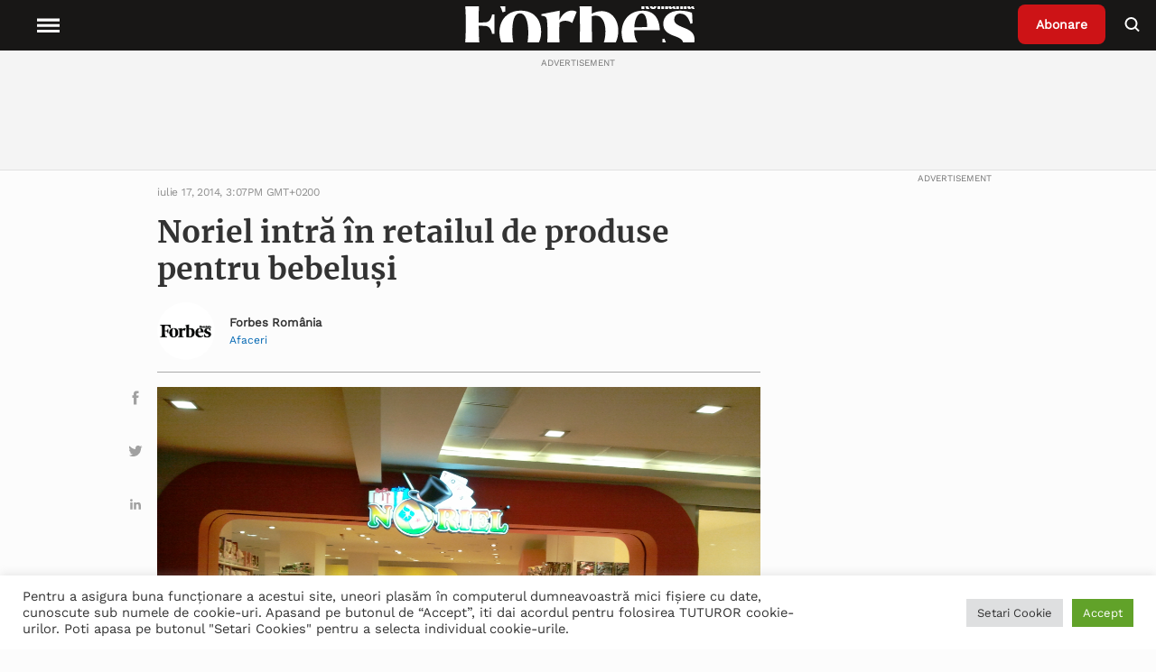

--- FILE ---
content_type: text/html; charset=UTF-8
request_url: https://www.forbes.ro/noriel-intra-retailul-de-produse-pentru-bebelusi-22873
body_size: 29006
content:
<!doctype html>
<html lang="ro-RO">
<head>
<meta charset="utf-8">
<meta http-equiv="x-ua-compatible" content="ie=edge">
<meta name="viewport" content="width=device-width, initial-scale=1, shrink-to-fit=no">
<!-- Global site tag (gtag.js) - Google Analytics -->
<!-- <script async src="https://www.googletagmanager.com/gtag/js?id=UA-54266223-1"></script>
<script>
window.dataLayer = window.dataLayer || [];
function gtag() {
dataLayer.push(arguments);
}
gtag('js', new Date());
gtag('config', 'UA-54266223-1');
</script> -->
<!-- Google Tag Manager -->
<!-- Google tag (gtag.js) -->
<script async src="https://www.googletagmanager.com/gtag/js?id=G-9TXKRRY94S"></script>
<script>
window.dataLayer = window.dataLayer || [];
function gtag(){dataLayer.push(arguments);}
gtag('js', new Date());
gtag('config', 'G-9TXKRRY94S');
</script>
<script>
(function(w,d,s,l,i){w[l]=w[l]||[];w[l].push({'gtm.start':
new Date().getTime(),event:'gtm.js'});var f=d.getElementsByTagName(s)[0],
j=d.createElement(s),dl=l!='dataLayer'?'&l='+l:'';j.async=true;j.src=
'https://www.googletagmanager.com/gtm.js?id='+i+dl;f.parentNode.insertBefore(j,f);
})(window,document,'script','dataLayer','GTM-P88GGM2V');
</script>
<!-- End Google Tag Manager -->
<meta name='robots' content='index, follow, max-image-preview:large, max-snippet:-1, max-video-preview:-1' />
<!-- This site is optimized with the Yoast SEO plugin v19.6.1 - https://yoast.com/wordpress/plugins/seo/ -->
<title>Noriel intră în retailul de produse pentru bebeluși - Forbes.ro</title>
<meta name="description" content="Citeste despre ➜ Noriel intră în retailul de produse pentru bebeluși in Forbes Romania ✅ Afla cele mai noi informatii din sfera ✅ Stiri si evenimente de interes national si international" />
<link rel="canonical" href="https://www.forbes.ro/noriel-intra-retailul-de-produse-pentru-bebelusi-22873" />
<meta property="og:locale" content="ro_RO" />
<meta property="og:type" content="article" />
<meta property="og:title" content="Noriel intră în retailul de produse pentru bebeluși - Forbes.ro" />
<meta property="og:description" content="Citeste despre ➜ Noriel intră în retailul de produse pentru bebeluși in Forbes Romania ✅ Afla cele mai noi informatii din sfera ✅ Stiri si evenimente de interes national si international" />
<meta property="og:url" content="https://www.forbes.ro/noriel-intra-retailul-de-produse-pentru-bebelusi-22873" />
<meta property="og:site_name" content="Forbes Romania" />
<meta property="article:published_time" content="2014-07-17T15:07:01+00:00" />
<meta property="article:modified_time" content="2021-09-27T23:26:00+00:00" />
<meta property="og:image" content="https://www.forbes.ro/wp-content/uploads/2021/09/Noriel_magazin.jpg" />
<meta property="og:image:width" content="2560" />
<meta property="og:image:height" content="1920" />
<meta property="og:image:type" content="image/jpeg" />
<meta name="author" content="Forbes Romania" />
<meta name="twitter:card" content="summary_large_image" />
<meta name="twitter:label1" content="Scris de" />
<meta name="twitter:data1" content="Forbes Romania" />
<meta name="twitter:label2" content="Timp estimat pentru citire" />
<meta name="twitter:data2" content="1 minut" />
<!-- / Yoast SEO plugin. -->
<link rel='dns-prefetch' href='//static.addtoany.com' />
<link rel='dns-prefetch' href='//ajax.googleapis.com' />
<link rel='dns-prefetch' href='//vjs.zencdn.net' />
<link rel='dns-prefetch' href='//cdn.jsdelivr.net' />
<link rel="alternate" title="oEmbed (JSON)" type="application/json+oembed" href="https://www.forbes.ro/wp-json/oembed/1.0/embed?url=https%3A%2F%2Fwww.forbes.ro%2Fnoriel-intra-retailul-de-produse-pentru-bebelusi-22873" />
<link rel="alternate" title="oEmbed (XML)" type="text/xml+oembed" href="https://www.forbes.ro/wp-json/oembed/1.0/embed?url=https%3A%2F%2Fwww.forbes.ro%2Fnoriel-intra-retailul-de-produse-pentru-bebelusi-22873&#038;format=xml" />
<style id='wp-img-auto-sizes-contain-inline-css' type='text/css'>
img:is([sizes=auto i],[sizes^="auto," i]){contain-intrinsic-size:3000px 1500px}
/*# sourceURL=wp-img-auto-sizes-contain-inline-css */
</style>
<style id='wp-emoji-styles-inline-css' type='text/css'>
img.wp-smiley, img.emoji {
display: inline !important;
border: none !important;
box-shadow: none !important;
height: 1em !important;
width: 1em !important;
margin: 0 0.07em !important;
vertical-align: -0.1em !important;
background: none !important;
padding: 0 !important;
}
/*# sourceURL=wp-emoji-styles-inline-css */
</style>
<style id='wp-block-library-inline-css' type='text/css'>
:root{--wp-block-synced-color:#7a00df;--wp-block-synced-color--rgb:122,0,223;--wp-bound-block-color:var(--wp-block-synced-color);--wp-editor-canvas-background:#ddd;--wp-admin-theme-color:#007cba;--wp-admin-theme-color--rgb:0,124,186;--wp-admin-theme-color-darker-10:#006ba1;--wp-admin-theme-color-darker-10--rgb:0,107,160.5;--wp-admin-theme-color-darker-20:#005a87;--wp-admin-theme-color-darker-20--rgb:0,90,135;--wp-admin-border-width-focus:2px}@media (min-resolution:192dpi){:root{--wp-admin-border-width-focus:1.5px}}.wp-element-button{cursor:pointer}:root .has-very-light-gray-background-color{background-color:#eee}:root .has-very-dark-gray-background-color{background-color:#313131}:root .has-very-light-gray-color{color:#eee}:root .has-very-dark-gray-color{color:#313131}:root .has-vivid-green-cyan-to-vivid-cyan-blue-gradient-background{background:linear-gradient(135deg,#00d084,#0693e3)}:root .has-purple-crush-gradient-background{background:linear-gradient(135deg,#34e2e4,#4721fb 50%,#ab1dfe)}:root .has-hazy-dawn-gradient-background{background:linear-gradient(135deg,#faaca8,#dad0ec)}:root .has-subdued-olive-gradient-background{background:linear-gradient(135deg,#fafae1,#67a671)}:root .has-atomic-cream-gradient-background{background:linear-gradient(135deg,#fdd79a,#004a59)}:root .has-nightshade-gradient-background{background:linear-gradient(135deg,#330968,#31cdcf)}:root .has-midnight-gradient-background{background:linear-gradient(135deg,#020381,#2874fc)}:root{--wp--preset--font-size--normal:16px;--wp--preset--font-size--huge:42px}.has-regular-font-size{font-size:1em}.has-larger-font-size{font-size:2.625em}.has-normal-font-size{font-size:var(--wp--preset--font-size--normal)}.has-huge-font-size{font-size:var(--wp--preset--font-size--huge)}.has-text-align-center{text-align:center}.has-text-align-left{text-align:left}.has-text-align-right{text-align:right}.has-fit-text{white-space:nowrap!important}#end-resizable-editor-section{display:none}.aligncenter{clear:both}.items-justified-left{justify-content:flex-start}.items-justified-center{justify-content:center}.items-justified-right{justify-content:flex-end}.items-justified-space-between{justify-content:space-between}.screen-reader-text{border:0;clip-path:inset(50%);height:1px;margin:-1px;overflow:hidden;padding:0;position:absolute;width:1px;word-wrap:normal!important}.screen-reader-text:focus{background-color:#ddd;clip-path:none;color:#444;display:block;font-size:1em;height:auto;left:5px;line-height:normal;padding:15px 23px 14px;text-decoration:none;top:5px;width:auto;z-index:100000}html :where(.has-border-color){border-style:solid}html :where([style*=border-top-color]){border-top-style:solid}html :where([style*=border-right-color]){border-right-style:solid}html :where([style*=border-bottom-color]){border-bottom-style:solid}html :where([style*=border-left-color]){border-left-style:solid}html :where([style*=border-width]){border-style:solid}html :where([style*=border-top-width]){border-top-style:solid}html :where([style*=border-right-width]){border-right-style:solid}html :where([style*=border-bottom-width]){border-bottom-style:solid}html :where([style*=border-left-width]){border-left-style:solid}html :where(img[class*=wp-image-]){height:auto;max-width:100%}:where(figure){margin:0 0 1em}html :where(.is-position-sticky){--wp-admin--admin-bar--position-offset:var(--wp-admin--admin-bar--height,0px)}@media screen and (max-width:600px){html :where(.is-position-sticky){--wp-admin--admin-bar--position-offset:0px}}
/*# sourceURL=/wp-includes/css/dist/block-library/common.min.css */
</style>
<link rel='stylesheet' id='cookie-law-info-css' href='//www.forbes.ro/wp-content/cache/wpfc-minified/6orrfr5b/htzip.css' type='text/css' media='all' />
<link rel='stylesheet' id='cookie-law-info-gdpr-css' href='//www.forbes.ro/wp-content/cache/wpfc-minified/mlf7duue/htzip.css' type='text/css' media='all' />
<link rel='stylesheet' id='wpstream-style-css' href='//www.forbes.ro/wp-content/cache/wpfc-minified/lp67vy2r/htzip.css' type='text/css' media='all' />
<link rel='stylesheet' id='video-js.min-css' href='//www.forbes.ro/wp-content/cache/wpfc-minified/k1s0053h/htzip.css' type='text/css' media='all' />
<link rel='stylesheet' id='videojs-wpstream-player-css' href='//www.forbes.ro/wp-content/cache/wpfc-minified/d66skmol/htzip.css' type='text/css' media='all' />
<link rel='stylesheet' id='wpstream_front_style-css' href='//www.forbes.ro/wp-content/cache/wpfc-minified/2c4bsbiv/htzip.css' type='text/css' media='all' />
<link rel='stylesheet' id='wordpress-popular-posts-css-css' href='//www.forbes.ro/wp-content/cache/wpfc-minified/eu0s432u/htzip.css' type='text/css' media='all' />
<link rel='stylesheet' id='addtoany-css' href='//www.forbes.ro/wp-content/cache/wpfc-minified/k0iostrc/htzip.css' type='text/css' media='all' />
<link rel='stylesheet' id='sage/main.css-css' href='//www.forbes.ro/wp-content/cache/wpfc-minified/1fxnfeb9/htzip.css' type='text/css' media='all' />
<link rel='stylesheet' id='slickslider-css' href='https://cdn.jsdelivr.net/npm/slick-carousel@1.8.1/slick/slick.css' type='text/css' media='all' />
<script type="text/javascript" id="addtoany-core-js-before">
/* <![CDATA[ */
window.a2a_config=window.a2a_config||{};a2a_config.callbacks=[];a2a_config.overlays=[];a2a_config.templates={};a2a_localize = {
Share: "Partajează",
Save: "Salvează",
Subscribe: "Abonare",
Email: "Email",
Bookmark: "Pune un semn de carte",
ShowAll: "Arată tot",
ShowLess: "Arată mai puțin",
FindServices: "găseşte serviciu/i",
FindAnyServiceToAddTo: "găseşte instantaneu orice serviciu de adăugat la",
PoweredBy: "Propulsat de",
ShareViaEmail: "Partajat via email",
SubscribeViaEmail: "Abonare via email",
BookmarkInYourBrowser: "pune semn în browserul tău",
BookmarkInstructions: "Apasă Ctrl+D sau \u2318+D pentru a pune un semn de carte paginii",
AddToYourFavorites: "adaugă la pagini favorite",
SendFromWebOrProgram: "Trimis de la orice adresă de email sau program de email",
EmailProgram: "Program de email",
More: "Mai mult&#8230;",
ThanksForSharing: "Thanks for sharing!",
ThanksForFollowing: "Thanks for following!"
};
a2a_config.icon_color="unset,#a1a1a1";
//# sourceURL=addtoany-core-js-before
/* ]]> */
</script>
<script type="text/javascript" async src="https://static.addtoany.com/menu/page.js" id="addtoany-core-js"></script>
<script type="text/javascript" src="https://www.forbes.ro/wp-includes/js/jquery/jquery.min.js?ver=3.7.1" id="jquery-core-js"></script>
<script type="text/javascript" src="https://www.forbes.ro/wp-includes/js/jquery/jquery-migrate.min.js?ver=3.4.1" id="jquery-migrate-js"></script>
<script type="text/javascript" async src="https://www.forbes.ro/wp-content/plugins/add-to-any/addtoany.min.js?ver=1.1" id="addtoany-jquery-js"></script>
<script type="text/javascript" id="cookie-law-info-js-extra">
/* <![CDATA[ */
var Cli_Data = {"nn_cookie_ids":[],"cookielist":[],"non_necessary_cookies":[],"ccpaEnabled":"","ccpaRegionBased":"","ccpaBarEnabled":"","strictlyEnabled":["necessary","obligatoire"],"ccpaType":"gdpr","js_blocking":"1","custom_integration":"","triggerDomRefresh":"","secure_cookies":""};
var cli_cookiebar_settings = {"animate_speed_hide":"500","animate_speed_show":"500","background":"#FFF","border":"#b1a6a6c2","border_on":"","button_1_button_colour":"#61a229","button_1_button_hover":"#4e8221","button_1_link_colour":"#fff","button_1_as_button":"1","button_1_new_win":"","button_2_button_colour":"#333","button_2_button_hover":"#292929","button_2_link_colour":"#444","button_2_as_button":"","button_2_hidebar":"","button_3_button_colour":"#dedfe0","button_3_button_hover":"#b2b2b3","button_3_link_colour":"#333333","button_3_as_button":"1","button_3_new_win":"","button_4_button_colour":"#dedfe0","button_4_button_hover":"#b2b2b3","button_4_link_colour":"#333333","button_4_as_button":"1","button_7_button_colour":"#61a229","button_7_button_hover":"#4e8221","button_7_link_colour":"#fff","button_7_as_button":"1","button_7_new_win":"","font_family":"inherit","header_fix":"","notify_animate_hide":"1","notify_animate_show":"","notify_div_id":"#cookie-law-info-bar","notify_position_horizontal":"right","notify_position_vertical":"bottom","scroll_close":"","scroll_close_reload":"","accept_close_reload":"","reject_close_reload":"","showagain_tab":"","showagain_background":"#fff","showagain_border":"#000","showagain_div_id":"#cookie-law-info-again","showagain_x_position":"100px","text":"#333333","show_once_yn":"","show_once":"10000","logging_on":"","as_popup":"","popup_overlay":"1","bar_heading_text":"","cookie_bar_as":"banner","popup_showagain_position":"bottom-right","widget_position":"left"};
var log_object = {"ajax_url":"https://www.forbes.ro/wp-admin/admin-ajax.php"};
//# sourceURL=cookie-law-info-js-extra
/* ]]> */
</script>
<script type="text/javascript" src="https://www.forbes.ro/wp-content/plugins/cookie-law-info/public/js/cookie-law-info-public.js?ver=2.1.2" id="cookie-law-info-js"></script>
<script type="text/javascript" id="email-posts-to-subscribers-js-extra">
/* <![CDATA[ */
var elp_data = {"messages":{"elp_name_required":"Please enter name.","elp_email_required":"Please enter email address.","elp_invalid_name":"Name seems invalid.","elp_invalid_email":"Email address seems invalid.","elp_unexpected_error":"Oops.. Unexpected error occurred.","elp_invalid_captcha":"Robot verification failed, please try again.","elp_invalid_key":"Robot verification failed, invalid key.","elp_successfull_single":"You have successfully subscribed.","elp_successfull_double":"You have successfully subscribed. You will receive a confirmation email in few minutes. Please follow the link in it to confirm your subscription. If the email takes more than 15 minutes to appear in your mailbox, please check your spam folder.","elp_email_exist":"Email already exist.","elp_email_squeeze":"You are trying to submit too fast. try again in 1 minute."},"elp_ajax_url":"https://www.forbes.ro/wp-admin/admin-ajax.php"};
//# sourceURL=email-posts-to-subscribers-js-extra
/* ]]> */
</script>
<script type="text/javascript" src="https://www.forbes.ro/wp-content/plugins/email-posts-to-subscribers//inc/email-posts-to-subscribers.js?ver=2.2" id="email-posts-to-subscribers-js"></script>
<script type="text/javascript" src="https://vjs.zencdn.net/7.17.0/video.min.js?ver=6.9" id="video.min-js"></script>
<script type="text/javascript" src="https://www.forbes.ro/wp-content/plugins/wpstream/public/js/youtube.min.js?ver=4.4.6" id="youtube.min-js"></script>
<script type="text/javascript" src="https://www.forbes.ro/wp-content/plugins/wpstream/public/js/videojs-vimeo.min.js?ver=4.4.6" id="videojs-vimeo.min-js"></script>
<script type="text/javascript" id="wpstream-player-js-extra">
/* <![CDATA[ */
var wpstream_player_vars = {"admin_url":"https://www.forbes.ro/wp-admin/","chat_not_connected":"Inactive Channel - Chat is disabled.","server_up":"The live stream is paused and may resume shortly."};
//# sourceURL=wpstream-player-js-extra
/* ]]> */
</script>
<script type="text/javascript" src="https://www.forbes.ro/wp-content/plugins/wpstream/public/js/wpstream-player.js?ver=4.4.6" id="wpstream-player-js"></script>
<script type="text/javascript" src="https://www.forbes.ro/wp-content/plugins/wpstream/public/js/sldp-v2.12.1.min.js?ver=4.4.6" id="sldp-v2.12.1.min-js"></script>
<script type="application/json" id="wpp-json">
/* <![CDATA[ */
{"sampling_active":0,"sampling_rate":100,"ajax_url":"https:\/\/www.forbes.ro\/wp-json\/wordpress-popular-posts\/v1\/popular-posts","api_url":"https:\/\/www.forbes.ro\/wp-json\/wordpress-popular-posts","ID":58425,"token":"22759adf25","lang":0,"debug":0}
//# sourceURL=wpp-json
/* ]]> */
</script>
<script type="text/javascript" src="https://www.forbes.ro/wp-content/plugins/wordpress-popular-posts/assets/js/wpp.min.js?ver=6.0.5" id="wpp-js-js"></script>
<link rel="https://api.w.org/" href="https://www.forbes.ro/wp-json/" /><link rel="alternate" title="JSON" type="application/json" href="https://www.forbes.ro/wp-json/wp/v2/posts/58425" /><link rel="EditURI" type="application/rsd+xml" title="RSD" href="https://www.forbes.ro/xmlrpc.php?rsd" />
<meta name="generator" content="WordPress 6.9" />
<link rel='shortlink' href='https://www.forbes.ro/?p=58425' />
<style>.elp_form_message.success { color: #008000;font-weight: bold; } .elp_form_message.error { color: #ff0000; } .elp_form_message.boterror { color: #ff0000; } </style>            <style id="wpp-loading-animation-styles">@-webkit-keyframes bgslide{from{background-position-x:0}to{background-position-x:-200%}}@keyframes bgslide{from{background-position-x:0}to{background-position-x:-200%}}.wpp-widget-placeholder,.wpp-widget-block-placeholder{margin:0 auto;width:60px;height:3px;background:#dd3737;background:linear-gradient(90deg,#dd3737 0%,#571313 10%,#dd3737 100%);background-size:200% auto;border-radius:3px;-webkit-animation:bgslide 1s infinite linear;animation:bgslide 1s infinite linear}</style>
<style type="text/css">
.hidden {
display: none;
}
</style>
<script type="text/javascript">
jQuery('html').addClass('hidden');
jQuery(document).ready(function($) {
$('html').removeClass('hidden');
});
</script>
<!-- Schema & Structured Data For WP v1.9.100 - -->
<script type="application/ld+json" class="saswp-schema-markup-output">
[{"@context":"https://schema.org","@type":"NewsArticle","@id":"https://www.forbes.ro/noriel-intra-retailul-de-produse-pentru-bebelusi-22873/#newsarticle","url":"https://www.forbes.ro/noriel-intra-retailul-de-produse-pentru-bebelusi-22873/","headline":"Noriel intră în retailul de produse pentru bebeluși","mainEntityOfPage":"https://www.forbes.ro/noriel-intra-retailul-de-produse-pentru-bebelusi-22873","datePublished":"2014-07-17T15:07:01+02:00","dateModified":"2021-09-27T23:26:00+02:00","description":"În această toamnă, retailerul de jucării Noriel se va lansa pe piaţa produselor pentru copii între 0-3 ani. Brandul va deschide două magazine de tip „one-stop shop” pe suprafețe între 1000 -1500 mp, care vor reuni toate categoriile de produse pentru acest&nbsp;interval de vârstă. Primele deschideri au fost anunțate &nbsp;în București în centrul comercial Vitantis","articleSection":"Bunuri de consum","articleBody":"În această toamnă, retailerul de jucării Noriel se va lansa pe piaţa produselor pentru copii între 0-3 ani. Brandul va deschide două magazine de tip „one-stop shop” pe suprafețe între 1000 -1500 mp, care vor reuni toate categoriile de produse pentru acest&nbsp;interval de vârstă. Primele deschideri au fost anunțate &nbsp;în București în centrul comercial Vitantis și parcul de retail Vulcan.    Compania românească lansată în 1993 și condusă astăzi de Cristian Constantinescu produce şi comercializează&nbsp; jocuri, iar din 1999 are propriul centru de producție în Prahova. În acest moment are &nbsp;o rețea națională de 43 de magazine, iar cifra de afaceri consolidată a grupului în 2014 este estimată de Cristian &nbsp;Constantinescu&nbsp;la 25 de milioane&nbsp;euro.    Familia Constantinescu avea anul trecut o avere estimată la 7 milioane de euro, potrivit celei mai recente ediţii a topului Forbes 500 miliardari.    În retailul românesc al produselor pentru copii între 0-3 ani mai activează &nbsp;de anul trecut magazinul Bebe Tei din centrul comercial Militari Shopping (o investiție de 700.000 de euro), controlat de Irina Ciubotaru, Dragoş Vladu şi Afrodita Pîrcălăbescu.&nbsp;Pe piața de jucării din România&nbsp;va intra anul acesta&nbsp;un nou jucător -retailerul european &nbsp;Maxi Toys.","keywords":"bebelusi, copii, magazin, Noriel, produse, ","name":"Noriel intră în retailul de produse pentru bebeluși","thumbnailUrl":"https://www.forbes.ro/wp-content/uploads/2021/09/Noriel_magazin-150x150.jpg","wordCount":"185","timeRequired":"PT49S","mainEntity":{"@type":"WebPage","@id":"https://www.forbes.ro/noriel-intra-retailul-de-produse-pentru-bebelusi-22873/"},"author":{"@type":"Person","name":"Forbes Romania","description":"","url":"https://www.forbes.ro/author/forbes-romania","sameAs":["https://www.forbes.ro"],"image":{"@type":"ImageObject","url":"https://www.forbes.ro/wp-content/uploads/2022/01/Forbes-Romania-Logo-negru.jpg","height":96,"width":96}},"editor":{"@type":"Person","name":"Forbes Romania","description":"","url":"https://www.forbes.ro/author/forbes-romania","sameAs":["https://www.forbes.ro"],"image":{"@type":"ImageObject","url":"https://www.forbes.ro/wp-content/uploads/2022/01/Forbes-Romania-Logo-negru.jpg","height":96,"width":96}},"publisher":{"@type":"Organization","name":"Forbes","url":"https://www.forbes.ro"},"image":[{"@type":"ImageObject","@id":"https://www.forbes.ro/noriel-intra-retailul-de-produse-pentru-bebelusi-22873#primaryimage","url":"https://www.forbes.ro/wp-content/uploads/2021/09/Noriel_magazin.jpg","width":"2560","height":"1920"},{"@type":"ImageObject","url":"https://www.forbes.ro/wp-content/uploads/2021/09/Noriel_magazin-1200x900.jpg","width":"1200","height":"900"},{"@type":"ImageObject","url":"https://www.forbes.ro/wp-content/uploads/2021/09/Noriel_magazin-1200x675.jpg","width":"1200","height":"675"}]}]
</script>
<link rel="icon" href="https://www.forbes.ro/wp-content/uploads/2021/05/favicon.ico" sizes="32x32" />
<link rel="icon" href="https://www.forbes.ro/wp-content/uploads/2021/05/favicon.ico" sizes="192x192" />
<link rel="apple-touch-icon" href="https://www.forbes.ro/wp-content/uploads/2021/05/favicon.ico" />
<meta name="msapplication-TileImage" content="https://www.forbes.ro/wp-content/uploads/2021/05/favicon.ico" />
<style type="text/css" id="wp-custom-css">
.page-id-386745 .page-header {
display: none;
}
.popup-partner img {
cursor: pointer;
}
.popup {
position: fixed;
top: 50%;
left: 50%;
transform: translate(-50%, -50%);
padding: 20px;
background-color: #fff;
border: 1px solid #ccc;
z-index: 1000;
max-width: 50%;
overflow-wrap: break-word;
display: none; /* Initially hidden */
}
.overlay {
position: fixed;
top: 0;
left: 0;
width: 100%;
height: 100%;
background-color: rgba(0, 0, 0, 0.7); /* Black with 70% opacity */
z-index: 900; /* Lower z-index than the popup */
display: none; /* Initially hidden */
}
.single-post .wrap.container {
margin-top: 56px;
}		</style>
</head>
<body class="wp-singular post-template-default single single-post postid-58425 single-format-standard wp-theme-forbesresources noriel-intra-retailul-de-produse-pentru-bebelusi-22873 app-data index-data singular-data single-data single-post-data single-post-noriel-intra-retailul-de-produse-pentru-bebelusi-data">
<!-- Google Tag Manager (noscript) -->
<noscript>
<iframe src="https://www.googletagmanager.com/ns.html?id=GTM-P88GGM2V"
height="0" width="0" style="display:none;visibility:hidden">
</iframe>
</noscript>
<!-- End Google Tag Manager (noscript) -->
<header class="header">
<nav class="header__nav">
<div class="header__menu">
<button class="menu__open">
<svg class="fs-icon fs-icon--hamburger" xmlns="http://www.w3.org/2000/svg" viewBox="0 0 20 20">
<path d="M2 5.5h16v2H2zM2 9.5h16v2H2zM2 13.5h16v2H2z"></path>
</svg>
<span class="menu__explore">Explore</span>
</button>
<button class="menu__close">
<svg class="fs-icon fs-icon--close" xmlns="http://www.w3.org/2000/svg" viewBox="0 0 20 20">
<path transform="rotate(45.001 10 10)" d="M2 9h16v2H2z"></path>
<path transform="rotate(134.999 10 10)" d="M2 9h16v2H2z"></path>
</svg>
</button>
</div>
<div class="header__logo">
<a class="logo__wrapper" href="https://www.forbes.ro">
<img width="185" height="49" src="https://www.forbes.ro/wp-content/uploads/2021/12/Forbes-Romania-Logo-Alb.svg" class="attachment-thumbnail size-thumbnail" alt="" decoding="async" loading="lazy" />
</a>
</div>
<div class="header__right">
<div class="header__subscribe">
<a class="subscribe__button" href="https://www.forbes.ro/abonare-newsletter">
Abonare
</a>
</div>
<div class="header__search">
<button class="button__search">
<svg class="fs-icon fs-icon--search" xmlns="http://www.w3.org/2000/svg" viewBox="0 0 20 20">
<circle fill="none" stroke="#000" stroke-width="2" cx="8.5" cy="9" r="6"></circle>
<path transform="rotate(45.001 14.922 15.421)" d="M12 14.4h5.9v2H12z"></path>
</svg>
</button>
</div>
</div>
<div class="header__categories">
<div class="menu-header-menu-container"><ul id="menu-header-menu" class="menu"><li id="menu-item-208490" class="menu-item menu-item-type-taxonomy menu-item-object-category menu-item-has-children menu-item-208490"><a href="https://www.forbes.ro/actualitate" data-ps2id-api="true">Actualitate</a>
<ul class="sub-menu">
<li id="menu-item-312529" class="menu-item menu-item-type-taxonomy menu-item-object-category menu-item-312529"><a href="https://www.forbes.ro/criza-rusia-ucraina-actualitate" data-ps2id-api="true">Criza Rusia-Ucraina</a></li>
</ul>
</li>
<li id="menu-item-208502" class="menu-item menu-item-type-taxonomy menu-item-object-category current-post-ancestor current-menu-parent current-post-parent menu-item-has-children menu-item-208502"><a href="https://www.forbes.ro/afaceri" data-ps2id-api="true">Afaceri</a>
<ul class="sub-menu">
<li id="menu-item-208503" class="menu-item menu-item-type-taxonomy menu-item-object-category menu-item-208503"><a href="https://www.forbes.ro/afaceri/agricultura" data-ps2id-api="true">Agricultură</a></li>
<li id="menu-item-208504" class="menu-item menu-item-type-taxonomy menu-item-object-category menu-item-208504"><a href="https://www.forbes.ro/afaceri/auto" data-ps2id-api="true">Auto</a></li>
<li id="menu-item-208505" class="menu-item menu-item-type-taxonomy menu-item-object-category current-post-ancestor current-menu-parent current-post-parent menu-item-208505"><a href="https://www.forbes.ro/afaceri/bunuri-de-consum" data-ps2id-api="true">Bunuri de consum</a></li>
<li id="menu-item-208506" class="menu-item menu-item-type-taxonomy menu-item-object-category menu-item-208506"><a href="https://www.forbes.ro/afaceri/energie" data-ps2id-api="true">Energie</a></li>
<li id="menu-item-208507" class="menu-item menu-item-type-taxonomy menu-item-object-category menu-item-208507"><a href="https://www.forbes.ro/afaceri/industrie" data-ps2id-api="true">Industrie</a></li>
<li id="menu-item-208508" class="menu-item menu-item-type-taxonomy menu-item-object-category menu-item-208508"><a href="https://www.forbes.ro/afaceri/media-si-entertainment" data-ps2id-api="true">Media şi entertainment</a></li>
<li id="menu-item-208509" class="menu-item menu-item-type-taxonomy menu-item-object-category menu-item-208509"><a href="https://www.forbes.ro/afaceri/retail" data-ps2id-api="true">Retail</a></li>
<li id="menu-item-208517" class="menu-item menu-item-type-taxonomy menu-item-object-category menu-item-208517"><a href="https://www.forbes.ro/afaceri/sanatate" data-ps2id-api="true">Sănătate</a></li>
<li id="menu-item-208519" class="menu-item menu-item-type-taxonomy menu-item-object-category menu-item-208519"><a href="https://www.forbes.ro/afaceri/transport" data-ps2id-api="true">Transport</a></li>
</ul>
</li>
<li id="menu-item-208520" class="menu-item menu-item-type-taxonomy menu-item-object-category menu-item-has-children menu-item-208520"><a href="https://www.forbes.ro/bani-si-investitii" data-ps2id-api="true">Bani și Investiţii</a>
<ul class="sub-menu">
<li id="menu-item-332496" class="menu-item menu-item-type-taxonomy menu-item-object-category menu-item-has-children menu-item-332496"><a href="https://www.forbes.ro/bani-si-investitii/servicii-financiare" data-ps2id-api="true">Servicii financiare</a>
<ul class="sub-menu">
<li id="menu-item-208529" class="menu-item menu-item-type-taxonomy menu-item-object-category menu-item-208529"><a href="https://www.forbes.ro/bani-si-investitii/macroeconomie" data-ps2id-api="true">Macroeconomie</a></li>
</ul>
</li>
<li id="menu-item-208528" class="menu-item menu-item-type-taxonomy menu-item-object-category menu-item-208528"><a href="https://www.forbes.ro/bani-si-investitii/imobiliare" data-ps2id-api="true">Imobiliare</a></li>
<li id="menu-item-208527" class="menu-item menu-item-type-taxonomy menu-item-object-category menu-item-208527"><a href="https://www.forbes.ro/bani-si-investitii/fuziuni-si-achizitii" data-ps2id-api="true">Fuziuni și achiziții</a></li>
<li id="menu-item-208524" class="menu-item menu-item-type-taxonomy menu-item-object-category menu-item-208524"><a href="https://www.forbes.ro/bani-si-investitii/burse" data-ps2id-api="true">Burse</a></li>
<li id="menu-item-208521" class="menu-item menu-item-type-taxonomy menu-item-object-category menu-item-208521"><a href="https://www.forbes.ro/afaceri/analize" data-ps2id-api="true">Analize</a></li>
</ul>
</li>
<li id="menu-item-332474" class="menu-item menu-item-type-taxonomy menu-item-object-category menu-item-has-children menu-item-332474"><a href="https://www.forbes.ro/tech" data-ps2id-api="true">Tech</a>
<ul class="sub-menu">
<li id="menu-item-208518" class="menu-item menu-item-type-taxonomy menu-item-object-category menu-item-208518"><a href="https://www.forbes.ro/tech/telecom" data-ps2id-api="true">Telecom</a></li>
<li id="menu-item-208513" class="menu-item menu-item-type-taxonomy menu-item-object-category menu-item-208513"><a href="https://www.forbes.ro/emisiuni-online/complex-made-simple-powered-by-forbes" data-ps2id-api="true">Complex made simple – powered by Forbes</a></li>
</ul>
</li>
<li id="menu-item-355256" class="menu-item menu-item-type-taxonomy menu-item-object-category menu-item-has-children menu-item-355256"><a href="https://www.forbes.ro/leadership" data-ps2id-api="true">Leadership</a>
<ul class="sub-menu">
<li id="menu-item-355257" class="menu-item menu-item-type-taxonomy menu-item-object-category menu-item-355257"><a href="https://www.forbes.ro/leadership/lideri" data-ps2id-api="true">Lideri</a></li>
</ul>
</li>
<li id="menu-item-256944" class="menu-item menu-item-type-taxonomy menu-item-object-category menu-item-256944"><a href="https://www.forbes.ro/opinii" data-ps2id-api="true">Opinii</a></li>
<li id="menu-item-218334" class="menu-item menu-item-type-taxonomy menu-item-object-category menu-item-has-children menu-item-218334"><a href="https://www.forbes.ro/forbeslife" data-ps2id-api="true">ForbesLife</a>
<ul class="sub-menu">
<li id="menu-item-218341" class="menu-item menu-item-type-taxonomy menu-item-object-category menu-item-218341"><a href="https://www.forbes.ro/forbeslife/arta-cultura" data-ps2id-api="true">Artă &amp; Cultură</a></li>
<li id="menu-item-218342" class="menu-item menu-item-type-taxonomy menu-item-object-category menu-item-218342"><a href="https://www.forbes.ro/forbeslife/auto-forbeslife" data-ps2id-api="true">Forbes Life Auto</a></li>
<li id="menu-item-218343" class="menu-item menu-item-type-taxonomy menu-item-object-category menu-item-218343"><a href="https://www.forbes.ro/forbeslife/beauty" data-ps2id-api="true">Beauty</a></li>
<li id="menu-item-218344" class="menu-item menu-item-type-taxonomy menu-item-object-category menu-item-218344"><a href="https://www.forbes.ro/forbeslife/bijuterii" data-ps2id-api="true">Bijuterii</a></li>
<li id="menu-item-218345" class="menu-item menu-item-type-taxonomy menu-item-object-category menu-item-218345"><a href="https://www.forbes.ro/forbeslife/film" data-ps2id-api="true">Film</a></li>
<li id="menu-item-218337" class="menu-item menu-item-type-taxonomy menu-item-object-category menu-item-218337"><a href="https://www.forbes.ro/forbeslife/gastronomie" data-ps2id-api="true">Gastronomie</a></li>
<li id="menu-item-218340" class="menu-item menu-item-type-taxonomy menu-item-object-category menu-item-218340"><a href="https://www.forbes.ro/forbeslife/lifestyle" data-ps2id-api="true">Lifestyle</a></li>
<li id="menu-item-218346" class="menu-item menu-item-type-taxonomy menu-item-object-category menu-item-218346"><a href="https://www.forbes.ro/forbeslife/moda" data-ps2id-api="true">Modă</a></li>
<li id="menu-item-218347" class="menu-item menu-item-type-taxonomy menu-item-object-category menu-item-218347"><a href="https://www.forbes.ro/forbeslife/orologerie-de-lux" data-ps2id-api="true">Orologerie de lux</a></li>
<li id="menu-item-218348" class="menu-item menu-item-type-taxonomy menu-item-object-category menu-item-218348"><a href="https://www.forbes.ro/forbes-kids/shopping" data-ps2id-api="true">Shopping</a></li>
<li id="menu-item-218349" class="menu-item menu-item-type-taxonomy menu-item-object-category menu-item-218349"><a href="https://www.forbes.ro/forbeslife/travel" data-ps2id-api="true">Travel</a></li>
</ul>
</li>
<li id="menu-item-363605" class="menu-item menu-item-type-taxonomy menu-item-object-category menu-item-363605"><a href="https://www.forbes.ro/forbes-woman" data-ps2id-api="true">Forbes Woman</a></li>
<li id="menu-item-429739" class="menu-item menu-item-type-taxonomy menu-item-object-category menu-item-429739"><a href="https://www.forbes.ro/forbes-moldova" data-ps2id-api="true">Forbes Moldova</a></li>
<li id="menu-item-218350" class="menu-item menu-item-type-taxonomy menu-item-object-category menu-item-has-children menu-item-218350"><a href="https://www.forbes.ro/forbes-kids" data-ps2id-api="true">Forbes Kids</a>
<ul class="sub-menu">
<li id="menu-item-218352" class="menu-item menu-item-type-taxonomy menu-item-object-category menu-item-218352"><a href="https://www.forbes.ro/forbes-kids/copii-talentati" data-ps2id-api="true">Copii talentați</a></li>
<li id="menu-item-218353" class="menu-item menu-item-type-taxonomy menu-item-object-category menu-item-218353"><a href="https://www.forbes.ro/forbes-kids/dosar-de-parenting" data-ps2id-api="true">Dosar de parenting</a></li>
<li id="menu-item-218360" class="menu-item menu-item-type-taxonomy menu-item-object-category menu-item-218360"><a href="https://www.forbes.ro/forbes-kids/educatie" data-ps2id-api="true">Educaţie</a></li>
<li id="menu-item-218351" class="menu-item menu-item-type-taxonomy menu-item-object-category menu-item-218351"><a href="https://www.forbes.ro/forbes-kids/concursuri" data-ps2id-api="true">Concursuri</a></li>
<li id="menu-item-218356" class="menu-item menu-item-type-taxonomy menu-item-object-category menu-item-218356"><a href="https://www.forbes.ro/forbes-kids/hobby" data-ps2id-api="true">Hobby</a></li>
<li id="menu-item-218357" class="menu-item menu-item-type-taxonomy menu-item-object-category menu-item-218357"><a href="https://www.forbes.ro/forbes-kids/great-news" data-ps2id-api="true">Great News</a></li>
<li id="menu-item-218358" class="menu-item menu-item-type-taxonomy menu-item-object-category menu-item-218358"><a href="https://www.forbes.ro/forbes-kids/retete" data-ps2id-api="true">Rețete</a></li>
<li id="menu-item-218359" class="menu-item menu-item-type-taxonomy menu-item-object-category menu-item-218359"><a href="https://www.forbes.ro/forbes-kids/sfatul-specialistului" data-ps2id-api="true">Sfatul specialistului</a></li>
</ul>
</li>
<li id="menu-item-218365" class="menu-item menu-item-type-taxonomy menu-item-object-category menu-item-has-children menu-item-218365"><a href="https://www.forbes.ro/emisiuni-online" data-ps2id-api="true">Emisiuni Online</a>
<ul class="sub-menu">
<li id="menu-item-218366" class="menu-item menu-item-type-taxonomy menu-item-object-category menu-item-218366"><a href="https://www.forbes.ro/emisiuni-online/forbesforward" data-ps2id-api="true">ForbesForward</a></li>
<li id="menu-item-218367" class="menu-item menu-item-type-taxonomy menu-item-object-category menu-item-218367"><a href="https://www.forbes.ro/emisiuni-online/reinventarea-romaniei" data-ps2id-api="true">Reinventarea României</a></li>
<li id="menu-item-218368" class="menu-item menu-item-type-taxonomy menu-item-object-category menu-item-218368"><a href="https://www.forbes.ro/emisiuni-online/forbes-power-breakfast" data-ps2id-api="true">Forbes Power Breakfast</a></li>
<li id="menu-item-317791" class="menu-item menu-item-type-taxonomy menu-item-object-category menu-item-317791"><a href="https://www.forbes.ro/emisiuni-online/forbes-marcomm" data-ps2id-api="true">Forbes MarComm</a></li>
</ul>
</li>
<li id="menu-item-208532" class="menu-item menu-item-type-taxonomy menu-item-object-category menu-item-has-children menu-item-208532"><a href="https://www.forbes.ro/brandvoice" data-ps2id-api="true">BrandVoice</a>
<ul class="sub-menu">
<li id="menu-item-270975" class="menu-item menu-item-type-taxonomy menu-item-object-category menu-item-270975"><a href="https://www.forbes.ro/brandvoice/genesis-property-brandvoice" data-ps2id-api="true">Genesis Property Brandvoice</a></li>
<li id="menu-item-304602" class="menu-item menu-item-type-taxonomy menu-item-object-category menu-item-304602"><a href="https://www.forbes.ro/brandvoice/centric-brandvoice" data-ps2id-api="true">Centric BrandVoice</a></li>
<li id="menu-item-312132" class="menu-item menu-item-type-taxonomy menu-item-object-category menu-item-312132"><a href="https://www.forbes.ro/brandvoice/honor-voice" data-ps2id-api="true">HONOR BrandVoice</a></li>
<li id="menu-item-368794" class="menu-item menu-item-type-taxonomy menu-item-object-category menu-item-368794"><a href="https://www.forbes.ro/brandvoice/adadentalcentervoice" data-ps2id-api="true">Ada Dental Center BrandVoice</a></li>
</ul>
</li>
<li id="menu-item-441182" class="menu-item menu-item-type-taxonomy menu-item-object-category menu-item-441182"><a href="https://www.forbes.ro/advertorial" data-ps2id-api="true">Advertorial</a></li>
<li id="menu-item-218369" class="menu-item menu-item-type-post_type menu-item-object-page menu-item-218369"><a href="https://www.forbes.ro/events-evenimente-business-romania" data-ps2id-api="true">Forbes Events</a></li>
<li id="menu-item-278289" class="menu-item menu-item-type-post_type menu-item-object-page menu-item-278289"><a href="https://www.forbes.ro/cee-forum" data-ps2id-api="true">Forbes CEE Forum</a></li>
<li id="menu-item-391574" class="menu-item menu-item-type-post_type menu-item-object-page menu-item-391574"><a href="https://www.forbes.ro/forbes-business-bridges" data-ps2id-api="true">Forbes Business Bridges</a></li>
<li id="menu-item-225482" class="menu-item menu-item-type-taxonomy menu-item-object-category menu-item-225482"><a href="https://www.forbes.ro/editia-tiparita-forbes-romania" data-ps2id-api="true">Ediția Tipărită Forbes România</a></li>
</ul></div>            <div class="header__copyright"></div>
</div>
</nav>
</header>
<div class="wrap container" role="document" style="margin-top:55px">
<div class="content">
<main class="main">
<style type="text/css">.alm-btn-wrap{display:block;text-align:center;padding:10px 0;margin:0 0 15px;position:relative}.alm-btn-wrap:after{display:table;clear:both;height:0;content:''}.alm-btn-wrap .alm-load-more-btn{font-size:15px;font-weight:500;width:auto;height:43px;line-height:1;background:#ed7070;-webkit-box-shadow:0 1px 1px rgba(0,0,0,.04);box-shadow:0 1px 1px rgba(0,0,0,.04);color:#fff;border:none;border-radius:4px;margin:0;padding:0 20px;display:inline-block;position:relative;-webkit-transition:all .3s ease;transition:all .3s ease;text-align:center;text-decoration:none;-webkit-appearance:none;-moz-appearance:none;appearance:none;-webkit-user-select:none;-moz-user-select:none;-ms-user-select:none;user-select:none;cursor:pointer}.alm-btn-wrap .alm-load-more-btn.loading,.alm-btn-wrap .alm-load-more-btn:hover{background-color:#e06161;-webkit-box-shadow:0 1px 3px rgba(0,0,0,.09);box-shadow:0 1px 3px rgba(0,0,0,.09);color:#fff;text-decoration:none}.alm-btn-wrap .alm-load-more-btn:active{-webkit-box-shadow:none;box-shadow:none;text-decoration:none}.alm-btn-wrap .alm-load-more-btn.loading{cursor:wait;outline:0;padding-left:44px}.alm-btn-wrap .alm-load-more-btn.done{cursor:default;opacity:.15;background-color:#ed7070;outline:0!important;-webkit-box-shadow:none!important;box-shadow:none!important}.alm-btn-wrap .alm-load-more-btn.done:before,.alm-btn-wrap .alm-load-more-btn:before{background:0 0;width:0}.alm-btn-wrap .alm-load-more-btn.loading:before{background:#fff url(https://www.forbes.ro/wp-content/plugins/ajax-load-more/core/img/ajax-loader.gif) no-repeat center center;width:30px;height:31px;margin:6px;border-radius:3px;display:inline-block;z-index:0;content:'';position:absolute;left:0;top:0;overflow:hidden;-webkit-transition:width .5s ease-in-out;transition:width .5s ease-in-out}.alm-btn-wrap .alm-elementor-link{display:block;font-size:13px;margin:0 0 15px}@media screen and (min-width:768px){.alm-btn-wrap .alm-elementor-link{position:absolute;left:0;top:50%;-webkit-transform:translateY(-50%);-ms-transform:translateY(-50%);transform:translateY(-50%);margin:0}}.ajax-load-more-wrap.white .alm-load-more-btn{background-color:#fff;color:#787878;border:1px solid #e0e0e0;overflow:hidden;-webkit-transition:none;transition:none;outline:0}.ajax-load-more-wrap.white .alm-load-more-btn.loading,.ajax-load-more-wrap.white .alm-load-more-btn:focus,.ajax-load-more-wrap.white .alm-load-more-btn:hover{background-color:#fff;color:#333;border-color:#aaa}.ajax-load-more-wrap.white .alm-load-more-btn.done{background-color:#fff;color:#444;border-color:#ccc}.ajax-load-more-wrap.white .alm-load-more-btn.loading{color:rgba(255,255,255,0)!important;outline:0!important;background-color:transparent;border-color:transparent!important;-webkit-box-shadow:none!important;box-shadow:none!important;padding-left:20px}.ajax-load-more-wrap.white .alm-load-more-btn.loading:before{margin:0;left:0;top:0;width:100%;height:100%;background-color:transparent;background-image:url(https://www.forbes.ro/wp-content/plugins/ajax-load-more/core/img/ajax-loader-lg.gif);background-size:25px 25px;background-position:center center}.ajax-load-more-wrap.light-grey .alm-load-more-btn{background-color:#efefef;color:#787878;border:1px solid #e0e0e0;overflow:hidden;-webkit-transition:all 75ms ease;transition:all 75ms ease;outline:0}.ajax-load-more-wrap.light-grey .alm-load-more-btn.done,.ajax-load-more-wrap.light-grey .alm-load-more-btn.loading,.ajax-load-more-wrap.light-grey .alm-load-more-btn:focus,.ajax-load-more-wrap.light-grey .alm-load-more-btn:hover{background-color:#f1f1f1;color:#222;border-color:#aaa}.ajax-load-more-wrap.light-grey .alm-load-more-btn.loading{color:rgba(255,255,255,0)!important;outline:0!important;background-color:transparent;border-color:transparent!important;-webkit-box-shadow:none!important;box-shadow:none!important;padding-left:20px}.ajax-load-more-wrap.light-grey .alm-load-more-btn.loading:before{margin:0;left:0;top:0;width:100%;height:100%;background-color:transparent;background-image:url(https://www.forbes.ro/wp-content/plugins/ajax-load-more/core/img/ajax-loader-lg.gif);background-size:25px 25px;background-position:center center}.ajax-load-more-wrap.blue .alm-load-more-btn{background-color:#1b91ca}.ajax-load-more-wrap.blue .alm-load-more-btn.done,.ajax-load-more-wrap.blue .alm-load-more-btn.loading,.ajax-load-more-wrap.blue .alm-load-more-btn:hover{background-color:#1b84b7}.ajax-load-more-wrap.green .alm-load-more-btn{background-color:#80ca7a}.ajax-load-more-wrap.green .alm-load-more-btn.done,.ajax-load-more-wrap.green .alm-load-more-btn.loading,.ajax-load-more-wrap.green .alm-load-more-btn:hover{background-color:#81c17b}.ajax-load-more-wrap.purple .alm-load-more-btn{background-color:#b97eca}.ajax-load-more-wrap.purple .alm-load-more-btn.done,.ajax-load-more-wrap.purple .alm-load-more-btn.loading,.ajax-load-more-wrap.purple .alm-load-more-btn:hover{background-color:#a477b1}.ajax-load-more-wrap.grey .alm-load-more-btn{background-color:#a09e9e}.ajax-load-more-wrap.grey .alm-load-more-btn.done,.ajax-load-more-wrap.grey .alm-load-more-btn.loading,.ajax-load-more-wrap.grey .alm-load-more-btn:hover{background-color:#888}.ajax-load-more-wrap.infinite>.alm-btn-wrap .alm-load-more-btn{width:100%;background-color:transparent!important;background-position:center center;background-repeat:no-repeat;background-image:url(https://www.forbes.ro/wp-content/plugins/ajax-load-more/core/img/spinner.gif);border:none!important;opacity:0;-webkit-transition:opacity .2s ease;transition:opacity .2s ease;-webkit-box-shadow:none!important;box-shadow:none!important;overflow:hidden;text-indent:-9999px;cursor:default!important;outline:0!important}.ajax-load-more-wrap.infinite>.alm-btn-wrap .alm-load-more-btn:before{display:none!important}.ajax-load-more-wrap.infinite>.alm-btn-wrap .alm-load-more-btn:active,.ajax-load-more-wrap.infinite>.alm-btn-wrap .alm-load-more-btn:focus{outline:0}.ajax-load-more-wrap.infinite>.alm-btn-wrap .alm-load-more-btn.done{opacity:0}.ajax-load-more-wrap.infinite>.alm-btn-wrap .alm-load-more-btn.loading{opacity:1}.ajax-load-more-wrap.infinite.skype>.alm-btn-wrap .alm-load-more-btn{background-image:url(https://www.forbes.ro/wp-content/plugins/ajax-load-more/core/img/spinner-skype.gif)}.ajax-load-more-wrap.infinite.ring>.alm-btn-wrap .alm-load-more-btn{background-image:url(https://www.forbes.ro/wp-content/plugins/ajax-load-more/core/img/spinner-ring.gif)}.ajax-load-more-wrap.infinite.fading-blocks>.alm-btn-wrap .alm-load-more-btn{background-image:url(https://www.forbes.ro/wp-content/plugins/ajax-load-more/core/img/loader-fading-blocks.gif)}.ajax-load-more-wrap.infinite.fading-circles>.alm-btn-wrap .alm-load-more-btn{background-image:url(https://www.forbes.ro/wp-content/plugins/ajax-load-more/core/img/loader-fading-circles.gif)}.ajax-load-more-wrap.infinite.chasing-arrows>.alm-btn-wrap .alm-load-more-btn{background-image:url(https://www.forbes.ro/wp-content/plugins/ajax-load-more/core/img/spinner-chasing-arrows.gif)}.ajax-load-more-wrap.alm-horizontal .alm-btn-wrap{display:-webkit-box;display:-ms-flexbox;display:flex;-webkit-box-align:center;-ms-flex-align:center;align-items:center;padding:0;margin:0}.ajax-load-more-wrap.alm-horizontal .alm-btn-wrap button{margin:0}.ajax-load-more-wrap.alm-horizontal .alm-btn-wrap button.done{display:none}.alm-btn-wrap--prev{display:-webkit-box;display:-ms-flexbox;display:flex;width:100%;-webkit-box-pack:center;-ms-flex-pack:center;justify-content:center;clear:both;padding:0;margin:0}.alm-btn-wrap--prev:after{display:table;clear:both;height:0;content:''}.alm-btn-wrap--prev a.alm-load-more-btn--prev{line-height:1;font-size:14px;font-weight:500;padding:5px;display:inline-block;position:relative;margin:0 0 15px;text-decoration:none}.alm-btn-wrap--prev a.alm-load-more-btn--prev:focus,.alm-btn-wrap--prev a.alm-load-more-btn--prev:hover{text-decoration:underline}.alm-btn-wrap--prev a.alm-load-more-btn--prev.loading,.alm-btn-wrap--prev a.alm-load-more-btn--prev.loading:focus{cursor:wait;text-decoration:none}.alm-btn-wrap--prev a.alm-load-more-btn--prev.loading:before,.alm-btn-wrap--prev a.alm-load-more-btn--prev.loading:focus:before{content:'';display:block;position:absolute;left:-18px;top:50%;-webkit-transform:translateY(-50%);-ms-transform:translateY(-50%);transform:translateY(-50%);width:16px;height:16px;background:url(https://www.forbes.ro/wp-content/plugins/ajax-load-more/core/img/ajax-loader-lg.gif) no-repeat left center;background-size:16px 16px}.alm-btn-wrap--prev a.alm-load-more-btn--prev.skype.loading:before{background-image:url(https://www.forbes.ro/wp-content/plugins/ajax-load-more/core/img/spinner-skype.gif)}.alm-btn-wrap--prev a.alm-load-more-btn--prev.ring.loading:before{background-image:url(https://www.forbes.ro/wp-content/plugins/ajax-load-more/core/img/spinner-ring.gif)}.alm-btn-wrap--prev a.alm-load-more-btn--prev.fading-blocks.loading:before{background-image:url(https://www.forbes.ro/wp-content/plugins/ajax-load-more/core/img/spinner-fading-blocks.gif)}.alm-btn-wrap--prev a.alm-load-more-btn--prev.circles.loading:before{background-image:url(https://www.forbes.ro/wp-content/plugins/ajax-load-more/core/img/spinner-circles.gif)}.alm-btn-wrap--prev a.alm-load-more-btn--prev.chasing-arrows.loading:before{background-image:url(https://www.forbes.ro/wp-content/plugins/ajax-load-more/core/img/spinner-chasing-arrows.gif)}.alm-btn-wrap--prev a.alm-load-more-btn--prev button:not([disabled]),.alm-btn-wrap--prev a.alm-load-more-btn--prev:not(.disabled){cursor:pointer}.alm-btn-wrap--prev a.alm-load-more-btn--prev.done{display:none!important}.alm-listing .alm-reveal{outline:0}.alm-listing .alm-reveal:after{display:table;clear:both;height:0;content:''}.alm-listing{margin:0;padding:0}.alm-listing .alm-paging-content>li,.alm-listing .alm-reveal>li,.alm-listing>li{position:relative}.alm-listing .alm-paging-content>li.alm-item,.alm-listing .alm-reveal>li.alm-item,.alm-listing>li.alm-item{background:0 0;margin:0 0 30px;padding:0 0 0 80px;position:relative;list-style:none}@media screen and (min-width:480px){.alm-listing .alm-paging-content>li.alm-item,.alm-listing .alm-reveal>li.alm-item,.alm-listing>li.alm-item{padding:0 0 0 100px}}@media screen and (min-width:768px){.alm-listing .alm-paging-content>li.alm-item,.alm-listing .alm-reveal>li.alm-item,.alm-listing>li.alm-item{padding:0 0 0 135px}}@media screen and (min-width:1024px){.alm-listing .alm-paging-content>li.alm-item,.alm-listing .alm-reveal>li.alm-item,.alm-listing>li.alm-item{padding:0 0 0 160px}}.alm-listing .alm-paging-content>li.alm-item h3,.alm-listing .alm-reveal>li.alm-item h3,.alm-listing>li.alm-item h3{margin:0}.alm-listing .alm-paging-content>li.alm-item p,.alm-listing .alm-reveal>li.alm-item p,.alm-listing>li.alm-item p{margin:10px 0 0}.alm-listing .alm-paging-content>li.alm-item p.entry-meta,.alm-listing .alm-reveal>li.alm-item p.entry-meta,.alm-listing>li.alm-item p.entry-meta{opacity:.75}.alm-listing .alm-paging-content>li.alm-item img,.alm-listing .alm-reveal>li.alm-item img,.alm-listing>li.alm-item img{position:absolute;left:0;top:0;border-radius:2px;max-width:65px}@media screen and (min-width:480px){.alm-listing .alm-paging-content>li.alm-item img,.alm-listing .alm-reveal>li.alm-item img,.alm-listing>li.alm-item img{max-width:85px}}@media screen and (min-width:768px){.alm-listing .alm-paging-content>li.alm-item img,.alm-listing .alm-reveal>li.alm-item img,.alm-listing>li.alm-item img{max-width:115px}}@media screen and (min-width:1024px){.alm-listing .alm-paging-content>li.alm-item img,.alm-listing .alm-reveal>li.alm-item img,.alm-listing>li.alm-item img{max-width:140px}}.alm-listing .alm-paging-content>li.no-img,.alm-listing .alm-reveal>li.no-img,.alm-listing>li.no-img{padding:0}.alm-listing.products li.product{padding-left:inherit}.alm-listing.products li.product img{position:static;border-radius:inherit}.alm-listing.stylefree .alm-paging-content>li,.alm-listing.stylefree .alm-reveal>li,.alm-listing.stylefree>li{padding:inherit;margin:inherit}.alm-listing.stylefree .alm-paging-content>li img,.alm-listing.stylefree .alm-reveal>li img,.alm-listing.stylefree>li img{padding:inherit;margin:inherit;position:static;border-radius:inherit}.alm-listing.rtl .alm-paging-content>li,.alm-listing.rtl .alm-reveal>li{padding:0 170px 0 0;text-align:right}.alm-listing.rtl .alm-paging-content>li img,.alm-listing.rtl .alm-reveal>li img{left:auto;right:0}.alm-listing.rtl.products li.product{padding-right:inherit}.alm-masonry{display:block;overflow:hidden;clear:both}.alm-placeholder{opacity:0;-webkit-transition:opacity .2s ease;transition:opacity .2s ease;display:none}.ajax-load-more-wrap.alm-horizontal{display:-webkit-box;display:-ms-flexbox;display:flex;-ms-flex-wrap:nowrap;flex-wrap:nowrap;width:100%}.ajax-load-more-wrap.alm-horizontal .alm-listing,.ajax-load-more-wrap.alm-horizontal .alm-listing .alm-reveal{display:-webkit-box;display:-ms-flexbox;display:flex;-ms-flex-wrap:nowrap;flex-wrap:nowrap;-webkit-box-orient:horizontal;-webkit-box-direction:normal;-ms-flex-direction:row;flex-direction:row}.ajax-load-more-wrap.alm-horizontal .alm-listing .alm-reveal>li.alm-item,.ajax-load-more-wrap.alm-horizontal .alm-listing>li.alm-item{padding:0;text-align:center;margin:0 2px;padding:20px 20px 30px;height:auto;background-color:#fff;border:1px solid #efefef;border-radius:4px;width:300px}.ajax-load-more-wrap.alm-horizontal .alm-listing .alm-reveal>li.alm-item img,.ajax-load-more-wrap.alm-horizontal .alm-listing>li.alm-item img{position:static;border-radius:100%;max-width:125px;margin:0 auto 15px;border-radius:4px;-webkit-box-shadow:0 2px 10px rgba(0,0,0,.075);box-shadow:0 2px 10px rgba(0,0,0,.075)}.ajax-load-more-wrap.alm-horizontal .alm-listing .alm-reveal:after{display:none}.alm-toc{display:-webkit-box;display:-ms-flexbox;display:flex;width:auto;padding:10px 0}.alm-toc button{background:#f7f7f7;border-radius:4px;-webkit-transition:all .15s ease;transition:all .15s ease;outline:0;border:1px solid #efefef;-webkit-box-shadow:none;box-shadow:none;color:#454545;cursor:pointer;font-size:14px;font-weight:500;padding:7px 10px;line-height:1;margin:0 5px 0 0;height:auto}.alm-toc button:focus,.alm-toc button:hover{border-color:#ccc;color:#222}.alm-toc button:hover{text-decoration:underline}.alm-toc button:focus{-webkit-box-shadow:0 0 0 3px rgba(0,0,0,.05);box-shadow:0 0 0 3px rgba(0,0,0,.05)}</style><style type="text/css">.alm-layouts .alm-listing{margin:0;padding:0}.alm-layouts .alm-listing .alm-layout{width:100%;display:block;clear:both;padding:0;margin:0 0 4%;overflow:visible}.alm-layouts .alm-listing .alm-layout,.alm-layouts .alm-listing .alm-layout *{-webkit-box-sizing:border-box;box-sizing:border-box}.alm-layouts .alm-listing .alm-layout a,.alm-layouts .alm-listing .alm-layout img{-webkit-box-shadow:none;box-shadow:none;border:none}.alm-layouts .alm-listing .alm-layout img{position:static;max-width:100%;height:auto;clear:both;margin:0;-webkit-border-radius:0;border-radius:0;display:block}.alm-layouts .alm-listing .alm-layout h3{font-size:22px;line-height:1.15;font-weight:600;margin:0 0 10px;padding:0}.alm-layouts .alm-listing .alm-layout h3 a{text-decoration:none}.alm-layouts .alm-listing .alm-layout h3 a:focus,.alm-layouts .alm-listing .alm-layout h3 a:hover{text-decoration:underline}.alm-layouts .alm-listing .alm-layout p.entry-meta{font-size:15px;opacity:.7;margin:0 0 10px}.alm-layouts .alm-listing .alm-layout p{font-size:15px;line-height:1.5;margin:0 0 1em}.alm-layouts .alm-listing .alm-layout.alm-2-col,.alm-layouts .alm-listing .alm-layout.alm-3-col,.alm-layouts .alm-listing .alm-layout.alm-4-col{width:48%;display:inline-block;vertical-align:top;clear:none}.alm-layouts .alm-listing .alm-2-col.odd{margin-right:4%}.alm-layouts .alm-listing .alm-layout.alm-2-col.alm-gallery{width:50%;margin:0}.alm-layouts .alm-listing .alm-layout.alm-3-col,.alm-layouts .alm-listing .alm-layout.alm-4-col{width:30.6333%;margin-right:4%}.alm-layouts .alm-listing .alm-layout.alm-3-col.last,.alm-layouts .alm-listing .alm-layout.alm-4-col.last{margin-right:0}.alm-layouts .alm-listing .alm-layout.alm-4-col{width:21.9333%}.alm-layouts .alm-listing .alm-layout.alm-3-col.alm-gallery,.alm-layouts .alm-listing .alm-layout.alm-4-col.alm-gallery{width:33.333%;margin:0}.alm-layouts .alm-listing .alm-layout.alm-4-col.alm-gallery{width:25%}.alm-layouts .alm-listing .alm-default{background:none;list-style:none;padding:0 0 0 170px;-webkit-transition:all .35s ease;-o-transition:all .35s ease;transition:all .35s ease;min-height:150px}.alm-layouts .alm-listing .alm-default img{max-width:100%;clear:both;position:absolute;left:0;top:2px;margin:0;-webkit-border-radius:3px;border-radius:3px}.alm-layouts .alm-listing .alm-default p{text-align:left}.alm-layouts .alm-listing .alm-default.alm-2-col{padding-left:106px;min-height:100px}.alm-layouts .alm-listing .alm-default.alm-2-col img{max-width:85px}.alm-layouts .alm-listing .alm-default.alm-3-col,.alm-layouts .alm-listing .alm-default.alm-4-col{padding-left:80px;min-height:100px}.alm-layouts .alm-listing .alm-default.alm-3-col img,.alm-layouts .alm-listing .alm-default.alm-4-col img{max-width:65px}.alm-layouts .alm-listing .alm-cta{background:none;list-style:none;padding:0;margin-bottom:4%;-webkit-transition:all .35s ease;-o-transition:all .35s ease;transition:all .35s ease}.alm-layouts .alm-listing .alm-cta img{width:100%;clear:both;position:static;margin:0;-webkit-border-radius:0;border-radius:0;-webkit-transition:all .2s ease;-o-transition:all .2s ease;transition:all .2s ease}.alm-layouts .alm-listing .alm-cta a{display:block;color:inherit;text-decoration:none}.alm-layouts .alm-listing .alm-cta a:focus img,.alm-layouts .alm-listing .alm-cta a:hover img{opacity:.7}.alm-layouts .alm-listing .alm-cta a:focus h3,.alm-layouts .alm-listing .alm-cta a:hover h3{text-decoration:underline}.alm-layouts .alm-listing .alm-cta .details{padding:20px;display:block;border-top:none;position:relative}.alm-layouts .alm-listing .alm-cta h3{color:#333;margin:0 0 20px;text-decoration:none}.alm-layouts .alm-listing .alm-cta p{text-align:left}.alm-layouts .alm-listing .alm-card{position:relative}.alm-layouts .alm-listing .alm-card a.card-container{-webkit-perspective:1000px;perspective:1000px;border:1px solid #efefef!important;background:#f7f7f7;display:block;position:relative}.alm-layouts .alm-listing .alm-card a.card-container.hover .card-flip,.alm-layouts .alm-listing .alm-card a.card-container:hover .card-flip{-webkit-transform:rotateY(180deg);transform:rotateY(180deg)}@media (-ms-high-contrast:active),(-ms-high-contrast:none){.alm-layouts .alm-listing .alm-card a.card-container.hover .card-flip,.alm-layouts .alm-listing .alm-card a.card-container:hover .card-flip{-webkit-transform:rotateY(0deg);transform:rotateY(0deg)}}.alm-layouts .alm-listing .alm-card .card-flip{-webkit-transition:.6s;-o-transition:.6s;transition:.6s;-webkit-transform-style:preserve-3d;transform-style:preserve-3d;position:relative}.alm-layouts .alm-listing .alm-card .img-mask{opacity:0;visibility:hidden}.alm-layouts .alm-listing .alm-card .card-back,.alm-layouts .alm-listing .alm-card .card-front{position:absolute;top:0;left:0;width:100%;height:100%;-webkit-backface-visibility:hidden;backface-visibility:hidden;-webkit-transition:.6s;-o-transition:.6s;transition:.6s;-webkit-transform-style:preserve-3d;transform-style:preserve-3d;-webkit-transform:rotateY(0deg);transform:rotateY(0deg)}.alm-layouts .alm-listing .alm-card .card-front{z-index:2;-webkit-transform:rotateY(0deg);transform:rotateY(0deg)}.alm-layouts .alm-listing .alm-card .card-back{-webkit-transform:rotateY(-180deg);transform:rotateY(-180deg)}.alm-layouts .alm-listing .alm-card h3{position:absolute;bottom:0;margin:0;color:#fff;font-size:18px;line-height:20px;padding:14px 20px;background-color:rgba(0,0,0,.6);max-width:90%}.alm-layouts .alm-listing .alm-card h3 span{display:block;opacity:.65;font-weight:400;font-size:14px;color:#fff;padding:4px 0 0}.alm-layouts .alm-listing .alm-card img{height:auto}.alm-layouts .alm-listing .alm-card .text-wrap{width:100%;height:100%;display:block;padding:0 7%;background-color:#222;-webkit-box-shadow:inset 0 0 0 10px #333,inset 0 0 0 11px hsla(0,0%,100%,.1);box-shadow:inset 0 0 0 10px #333,inset 0 0 0 11px hsla(0,0%,100%,.1);text-align:center}.alm-layouts .alm-listing .alm-card .text-wrap,.alm-layouts .alm-listing .alm-card p{position:absolute;top:50%;-webkit-transform:translateY(-50%);-ms-transform:translateY(-50%);transform:translateY(-50%)}.alm-layouts .alm-listing .alm-card p{color:#ccc;padding:0 20px;margin:0 0 10px;font-size:14px;text-align:left;max-height:80%;overflow-y:auto;width:86%}.alm-layouts .alm-listing .alm-card span.more{font-weight:700;color:#fff;padding:8px 0 0;margin:0;display:block;font-size:12px;text-transform:uppercase}.alm-layouts .alm-listing .alm-gallery{padding:1px}.alm-layouts .alm-listing .alm-gallery a{display:block;overflow:hidden;position:relative}.alm-layouts .alm-listing .alm-gallery a:hover img{-webkit-transform:scale(1.2);-ms-transform:scale(1.2);transform:scale(1.2)}.alm-layouts .alm-listing .alm-gallery a:hover .alm-gallery-img-wrap{-webkit-filter:blur(5px);filter:blur(5px)}.alm-layouts .alm-listing .alm-gallery a:hover .overlay-details{opacity:1}.alm-layouts .alm-listing .alm-gallery .overlay-details{opacity:0;position:absolute;left:0;top:0;width:100%;height:100%;-webkit-transition:opacity .5s ease .15s;-o-transition:opacity .5s ease .15s;transition:opacity .5s ease .15s;background:rgba(0,0,0,.4);padding:0 10%;text-align:center;text-shadow:0 0 1px rgba(0,0,0,.1)}.alm-layouts .alm-listing .alm-gallery .overlay-details .vertical-align{position:relative;top:50%;-webkit-transform:translateY(-50%);-ms-transform:translateY(-50%);transform:translateY(-50%)}.alm-layouts .alm-listing .alm-gallery img{position:static;width:100%;height:auto;-webkit-transform:scale(1.05);-ms-transform:scale(1.05);transform:scale(1.05);-webkit-backface-visibility:hidden;backface-visibility:hidden}.alm-layouts .alm-listing .alm-gallery .alm-gallery-img-wrap,.alm-layouts .alm-listing .alm-gallery img{-webkit-transition:all .45s ease-in-out;-o-transition:all .45s ease-in-out;transition:all .45s ease-in-out}.alm-layouts .alm-listing .alm-gallery h3{color:#fff;margin:0 0 15px;font-weight:800}.alm-layouts .alm-listing .alm-gallery p{color:#fff;margin:0;opacity:.85}.alm-layouts .alm-listing .alm-gallery p.entry-date{margin:0 0 5px;opacity:.5;font-weight:300;font-size:12px;text-transform:uppercase}.alm-layouts .alm-listing.flex,.alm-layouts .alm-listing.flex .alm-reveal{display:-webkit-box;display:-webkit-flex;display:-ms-flexbox;display:flex;-webkit-flex-wrap:wrap;-ms-flex-wrap:wrap;flex-wrap:wrap}.alm-layouts .alm-listing .alm-blog-card{background:#efefef;border:1px solid #e7e7e7;-webkit-border-radius:5px;border-radius:5px;padding:25px 25px 110px;width:100%;text-align:center;margin-bottom:50px;margin-top:30px}.alm-layouts .alm-listing .alm-blog-card img.wp-post-image{border:3px solid #fff;-webkit-border-radius:100%;border-radius:100%;-webkit-box-shadow:0 0 3px #ccc;box-shadow:0 0 3px #ccc;width:120px;height:120px;margin:-60px auto 25px}.alm-layouts .alm-listing .alm-blog-card h3,.alm-layouts .alm-listing .alm-blog-card p{margin:0 0 15px;padding:0 5%}.alm-layouts .alm-listing .alm-blog-card p.alm-meta{opacity:.75;margin-bottom:0;font-size:13px}.alm-layouts .alm-listing .alm-post-author{display:block;width:100%;height:60px;overflow:visible;position:absolute;left:0;bottom:0;background:#fff;border-top:1px solid #e7e7e7;padding:0 10px;-webkit-border-radius:0 0 4px 4px;border-radius:0 0 4px 4px;font-size:13px}.alm-layouts .alm-listing .alm-post-author span{display:block;vertical-align:top;padding:15px;line-height:30px;width:100%;white-space:nowrap;overflow:hidden;-o-text-overflow:ellipsis;text-overflow:ellipsis}.alm-layouts .alm-listing .alm-post-author img{max-width:36px;max-height:36px;-webkit-border-radius:100%;border-radius:100%;-webkit-box-shadow:0 0 0 1px #e1e1e1;box-shadow:0 0 0 1px #e1e1e1;position:absolute;left:50%;top:-18px;margin-left:-18px;z-index:2}.alm-layouts .alm-listing .alm-post-author a{text-decoration:none}.alm-layouts .alm-listing .alm-post-author a:focus,.alm-layouts .alm-listing .alm-post-author a:hover{text-decoration:underline}.alm-layouts .alm-listing .alm-blog-card-2{background:#fff;border:1px solid #e7e7e7;-webkit-border-radius:2px;border-radius:2px;padding:0 0 60px;width:100%;text-align:left;margin-bottom:50px}.alm-layouts .alm-listing .alm-blog-card-2 img.wp-post-image{width:100%;margin:0;display:block;-webkit-border-radius:1px 1px 0 0;border-radius:1px 1px 0 0}.alm-layouts .alm-listing .alm-blog-card-2 .alm-card-details{display:block;padding:40px 30px 30px;position:relative}.alm-layouts .alm-listing .alm-blog-card-2 .avatar{width:50px;height:50px;-webkit-border-radius:100%;border-radius:100%;position:absolute;top:-25px;left:30px;z-index:1}.alm-layouts .alm-listing .alm-blog-card-2 h3{margin:0 0 20px}.alm-layouts .alm-listing .alm-blog-card-2 p{margin:0 0 20px;font-size:15px}.alm-layouts .alm-listing .alm-blog-card-2 p.alm-more-link{margin:0;font-weight:600;font-size:13px;text-transform:uppercase}.alm-layouts .alm-listing .alm-blog-card-2 .alm-post-author{background-color:#f7f7f7;-webkit-box-shadow:inset 0 2px 1px rgba(0,0,0,.05);box-shadow:inset 0 2px 1px rgba(0,0,0,.05)}.alm-layouts .alm-listing .alm-blog-card-3{background:#f7f7f7;border:none;-webkit-border-radius:15px;border-radius:15px;padding:0;width:100%;text-align:left;margin-bottom:50px;overflow:hidden;-webkit-box-shadow:0 0 0 1px #efefef;box-shadow:0 0 0 1px #efefef}.alm-layouts .alm-listing .alm-blog-card-3 img.wp-post-image{width:100%;margin:0;display:block;-webkit-border-radius:15px 15px 0 0;border-radius:15px 15px 0 0}.alm-layouts .alm-listing .alm-blog-card-3 .alm-card-details{display:block;padding:30px 30px 70px;position:relative}.alm-layouts .alm-listing .alm-blog-card-3 h3{font-weight:600;font-size:20px;margin:0 0 20px}.alm-layouts .alm-listing .alm-blog-card-3 p{margin:0 0 20px;font-size:15px}.alm-layouts .alm-listing .alm-blog-card-3 .alm-post-author{border-top:none;-webkit-border-radius:0 0 14px 14px;border-radius:0 0 14px 14px;display:-webkit-box;display:-webkit-flex;display:-ms-flexbox;display:flex;-webkit-flex-wrap:nowrap;-ms-flex-wrap:nowrap;flex-wrap:nowrap;-webkit-box-align:center;-webkit-align-items:center;-ms-flex-align:center;align-items:center;padding:20px 30px;border-top:1px solid #efefef}.alm-layouts .alm-listing .alm-blog-card-3 .alm-post-author img,.alm-layouts .alm-listing .alm-blog-card-3 .alm-post-author span{display:inline-block;vertical-align:top}.alm-layouts .alm-listing .alm-blog-card-3 .alm-post-author img{position:static;margin:0 10px 0 0;-webkit-box-shadow:none;box-shadow:none}.alm-layouts .alm-listing .alm-blog-card-3 .alm-post-author span{width:auto;padding:0;-webkit-box-flex:1;-webkit-flex:1;-ms-flex:1;flex:1}@media screen and (max-width:1024px){.alm-layouts .alm-listing .alm-overlay .overlay-details{padding:15px}.alm-layouts .alm-listing .alm-overlay .overlay-details h3{font-size:18px}.alm-layouts .alm-listing .alm-overlay .overlay-details p{font-size:14px}.alm-layouts .alm-listing .alm-layout.alm-3-col.alm-gallery,.alm-layouts .alm-listing .alm-layout.alm-4-col.alm-gallery{width:50%}.alm-layouts .alm-listing .alm-layout.alm-4-col{width:48%;margin-right:4%}.alm-layouts .alm-listing .alm-layout.alm-4-col:nth-child(2n){margin-right:0}}@media screen and (max-width:768px){.alm-layouts .alm-listing.flex,.alm-layouts .alm-listing.flex .alm-reveal{display:block}.alm-layouts .alm-listing .alm-layout.alm-2-col,.alm-layouts .alm-listing .alm-layout.alm-3-col,.alm-layouts .alm-listing .alm-layout.alm-4-col{width:100%;display:block;margin-left:0;margin-right:0}.alm-layouts .alm-listing .alm-layout.alm-2-col.odd,.alm-layouts .alm-listing .alm-layout.alm-3-col.last,.alm-layouts .alm-listing .alm-layout.alm-4-col.last{margin-right:0}.alm-layouts .alm-listing .alm-layout{margin:0 0 6%}.alm-layouts .alm-listing .alm-default,.alm-layouts .alm-listing .alm-default.alm-2-col,.alm-layouts .alm-listing .alm-default.alm-3-col,.alm-layouts .alm-listing .alm-default.alm-4-col{min-height:120px;padding:0 0 0 140px}.alm-layouts .alm-listing .alm-default.alm-2-col img,.alm-layouts .alm-listing .alm-default.alm-3-col img,.alm-layouts .alm-listing .alm-default.alm-4-col img,.alm-layouts .alm-listing .alm-default img{max-width:120px;width:120px;height:auto}.alm-layouts .alm-listing .alm-overlay .overlay-details{padding:12px}.alm-layouts .alm-listing .alm-layout .alm-overlay h3{margin:0;font-size:18px;line-height:1}.alm-layouts .alm-listing .alm-layout .alm-overlay p{display:none}.alm-layouts .alm-listing .alm-layout.alm-2-col.alm-gallery,.alm-layouts .alm-listing .alm-layout.alm-3-col.alm-gallery,.alm-layouts .alm-listing .alm-layout.alm-4-col.alm-gallery,.alm-layouts .alm-listing .alm-layout.alm-gallery{float:none;width:100%}.alm-layouts .alm-listing .alm-gallery .overlay-details{padding:0 15%}alm-layouts .alm-gallery h3{color:#fff;font-size:26px}.alm-layouts .alm-listing .alm-gallery p{font-size:16px}.alm-layouts .alm-listing .alm-card img{width:auto;height:auto}.alm-layouts .alm-listing .alm-blog-card{margin-bottom:60px}.alm-layouts .alm-listing .alm-blog-card img.wp-post-image{border:2px solid #fff;width:100px;height:100px;margin:-50px auto 20px}}@media screen and (max-width:480px){.alm-layouts .alm-listing .alm-default,.alm-layouts .alm-listing .alm-default.alm-2-col,.alm-layouts .alm-listing .alm-default.alm-3-col,.alm-layouts .alm-listing .alm-default.alm-4-col{min-height:80px;padding:0 0 0 96px}.alm-layouts .alm-listing .alm-default.alm-2-col img,.alm-layouts .alm-listing .alm-default.alm-3-col img,.alm-layouts .alm-listing .alm-default.alm-4-col img,.alm-layouts .alm-listing .alm-default img{max-width:80px;width:80px;height:auto}.alm-layouts .alm-listing .alm-gallery .overlay-details{padding:0 10%}.alm-layouts .alm-listing .alm-gallery h3{color:#fff;font-size:22px}.alm-layouts .alm-listing .alm-gallery p{font-size:14px}.alm-layouts .alm-listing .alm-gallery p:not(.entry-date){display:none}}</style><div id="ajax-load-more" class="ajax-load-more-wrap infinite classic alm-layouts"  data-alm-id="" data-canonical-url="https://www.forbes.ro/noriel-intra-retailul-de-produse-pentru-bebelusi-22873" data-slug="noriel-intra-retailul-de-produse-pentru-bebelusi" data-post-id="58425"  data-localized="ajax_load_more_vars"><div aria-live="polite" aria-atomic="true" class="alm-listing alm-ajax" data-single-post="true" data-single-post-id="58425" data-single-post-order="previous" data-single-post-title-template="{post-title}" data-single-post-site-title="Forbes Romania" data-single-post-site-tagline="Forbes Romania - The heart of business" data-single-post-scroll="false" data-single-post-scrolltop="30" data-single-post-controls="1" data-single-post-progress-bar="" data-single-post-pageview="true" data-container-type="div" data-loading-style="infinite classic" data-theme-repeater="infinite-scroll.php" data-post-type="post" data-order="DESC" data-orderby="date" data-offset="0" data-posts-per-page="1" data-scroll="true" data-scroll-distance="100" data-max-pages="0" data-pause-override="false" data-pause="false" data-button-label="Load More"><div class="alm-reveal alm-single-post post-58425" data-url="https://www.forbes.ro/noriel-intra-retailul-de-produse-pentru-bebelusi-22873" data-title="Noriel intră în retailul de produse pentru bebeluși" data-id="58425" data-page="0"><div id="post-wrapper">
<div class="top-advertisement">
<span class="top-advertisement__text">ADVERTISEMENT</span>
<ins data-revive-zoneid="5" data-revive-id="1166d4863d034d92b0d68a35fbc7735d"></ins>
<script async src="//adserver.forbes.ro/www/delivery/asyncjs.php"></script>
</div>
<article class="article">
<div class="left-rail"></div>
<div class="main-rail">
<div class="article-header">
<div class="article-header__metadata text-gray">
<time class="updated" datetime="2014-07-17T15:07:01+00:00">iulie 17, 2014, 3:07PM GMT+0200</time>
</div>
<h1 class="article-header__title text-h1">Noriel intră în retailul de produse pentru bebeluși</h1>
<div class="article-header__author">
<div class="author-avatar">
<img alt='' src='https://www.forbes.ro/wp-content/uploads/2022/01/Forbes-Romania-Logo-negru.jpg' srcset='https://www.forbes.ro/wp-content/uploads/2022/01/Forbes-Romania-Logo-negru.jpg 2x' class='avatar avatar-96 photo avatar-default' height='96' width='96' decoding='async'/>          </div>
<div class="author-details">
<a href="https://www.forbes.ro/author/forbes-romania" class="author-details__name">Forbes              România</a>
<a class="author-details__category" href="https://www.forbes.ro/afaceri"> Afaceri </a>
<span class="author-details__bio"></span>
</div>
</div>
<div class="addtoany_shortcode"><div class="a2a_kit a2a_kit_size_24 addtoany_list" data-a2a-url="https://www.forbes.ro/noriel-intra-retailul-de-produse-pentru-bebelusi-22873 title=" data-a2a-title="Noriel intră în retailul de produse pentru bebeluși"><a class="a2a_button_facebook" href="https://www.addtoany.com/add_to/facebook?linkurl=https%3A%2F%2Fwww.forbes.ro%2Fnoriel-intra-retailul-de-produse-pentru-bebelusi-22873%20title%3D&amp;linkname=Noriel%20intr%C4%83%20%C3%AEn%20retailul%20de%20produse%20pentru%20bebelu%C8%99i" title="Facebook" rel="nofollow noopener" target="_blank"><img src="/wp-content/themes/forbes/resources/assets/images/share/facebook.svg" width="36" height="24" alt="Facebook"></a><a class="a2a_button_twitter" href="https://www.addtoany.com/add_to/twitter?linkurl=https%3A%2F%2Fwww.forbes.ro%2Fnoriel-intra-retailul-de-produse-pentru-bebelusi-22873%20title%3D&amp;linkname=Noriel%20intr%C4%83%20%C3%AEn%20retailul%20de%20produse%20pentru%20bebelu%C8%99i" title="Twitter" rel="nofollow noopener" target="_blank"><img src="/wp-content/themes/forbes/resources/assets/images/share/twitter.svg" width="36" height="24" alt="Twitter"></a><a class="a2a_button_linkedin" href="https://www.addtoany.com/add_to/linkedin?linkurl=https%3A%2F%2Fwww.forbes.ro%2Fnoriel-intra-retailul-de-produse-pentru-bebelusi-22873%20title%3D&amp;linkname=Noriel%20intr%C4%83%20%C3%AEn%20retailul%20de%20produse%20pentru%20bebelu%C8%99i" title="LinkedIn" rel="nofollow noopener" target="_blank"><img src="/wp-content/themes/forbes/resources/assets/images/share/linkedin.svg" width="36" height="24" alt="LinkedIn"></a><a class="a2a_button_email" href="https://www.addtoany.com/add_to/email?linkurl=https%3A%2F%2Fwww.forbes.ro%2Fnoriel-intra-retailul-de-produse-pentru-bebelusi-22873%20title%3D&amp;linkname=Noriel%20intr%C4%83%20%C3%AEn%20retailul%20de%20produse%20pentru%20bebelu%C8%99i" title="Email" rel="nofollow noopener" target="_blank"><img src="/wp-content/themes/forbes/resources/assets/images/share/email.svg" width="36" height="24" alt="Email"></a></div></div>      </div>
<div class="article-body">
<div class="addtoany_share_save_container addtoany_content addtoany_content_top"><div class="a2a_kit a2a_kit_size_24 addtoany_list" data-a2a-url="https://www.forbes.ro/noriel-intra-retailul-de-produse-pentru-bebelusi-22873" data-a2a-title="Noriel intră în retailul de produse pentru bebeluși"><a class="a2a_button_facebook" href="https://www.addtoany.com/add_to/facebook?linkurl=https%3A%2F%2Fwww.forbes.ro%2Fnoriel-intra-retailul-de-produse-pentru-bebelusi-22873&amp;linkname=Noriel%20intr%C4%83%20%C3%AEn%20retailul%20de%20produse%20pentru%20bebelu%C8%99i" title="Facebook" rel="nofollow noopener" target="_blank"><img src="/wp-content/themes/forbes/resources/assets/images/share/facebook.svg" width="36" height="24" alt="Facebook"></a><a class="a2a_button_twitter" href="https://www.addtoany.com/add_to/twitter?linkurl=https%3A%2F%2Fwww.forbes.ro%2Fnoriel-intra-retailul-de-produse-pentru-bebelusi-22873&amp;linkname=Noriel%20intr%C4%83%20%C3%AEn%20retailul%20de%20produse%20pentru%20bebelu%C8%99i" title="Twitter" rel="nofollow noopener" target="_blank"><img src="/wp-content/themes/forbes/resources/assets/images/share/twitter.svg" width="36" height="24" alt="Twitter"></a><a class="a2a_button_linkedin" href="https://www.addtoany.com/add_to/linkedin?linkurl=https%3A%2F%2Fwww.forbes.ro%2Fnoriel-intra-retailul-de-produse-pentru-bebelusi-22873&amp;linkname=Noriel%20intr%C4%83%20%C3%AEn%20retailul%20de%20produse%20pentru%20bebelu%C8%99i" title="LinkedIn" rel="nofollow noopener" target="_blank"><img src="/wp-content/themes/forbes/resources/assets/images/share/linkedin.svg" width="36" height="24" alt="LinkedIn"></a></div></div><figure class="wp-block-image size-large"> <img decoding="async" loading="lazy" src="https://www.forbes.ro/wp-content/uploads/2021/09/Noriel_magazin.jpg" alt="" title=""/> </figure>
<p>În această toamnă, retailerul de jucării Noriel se va lansa pe piaţa produselor pentru copii între 0-3 ani. Brandul va deschide două magazine de tip „one-stop shop” pe suprafețe între 1000 -1500 mp, care vor reuni toate categoriile de produse pentru acest&nbsp;interval de vârstă. Primele deschideri au fost anunțate &nbsp;în București în centrul comercial Vitantis și parcul de retail Vulcan.</p>
<p>Compania românească lansată în 1993 și condusă astăzi de Cristian Constantinescu produce şi comercializează&nbsp; jocuri, iar din 1999 are propriul centru de producție în Prahova. În acest moment are &nbsp;o rețea națională de 43 de magazine, iar cifra de afaceri consolidată a grupului în 2014 este estimată de Cristian &nbsp;Constantinescu&nbsp;la 25 de milioane&nbsp;euro.</p>
<p>Familia <a href="http://www.forbes.ro/fratii-george-si-cristian-constantinescu-500-miliardari-editia-2011_0_4274-13403" target="_blank" rel="noopener">Constantinescu </a>avea anul trecut o avere estimată la 7 milioane de euro, potrivit celei mai recente ediţii a topului <a href="http://www.forbes.ro/cine-sunt-cei-mai-bogati-romani-in-2013_0_8941-9920" target="_blank" rel="noopener">Forbes 500 miliardari</a>.</p>
<p>În retailul românesc al produselor pentru copii între 0-3 ani mai activează &nbsp;de anul trecut magazinul <a href="http://www.forbes.ro/articles/lectii-de-afaceri-de-la-cei-mici" target="_blank" rel="noopener">Bebe Tei</a> din centrul comercial Militari Shopping (o investiție de 700.000 de euro), controlat de Irina Ciubotaru, Dragoş Vladu şi Afrodita Pîrcălăbescu.&nbsp;<span style="color: #000000;">Pe piața de jucării din Rom</span>ânia&nbsp;va intra anul acesta&nbsp;un nou jucător -retailerul european &nbsp;Maxi Toys.</p>
</div>
<div class="article-footer">
<div class="article-footer__author">
<div class="author-avatar">
<img alt='' src='https://www.forbes.ro/wp-content/uploads/2022/01/Forbes-Romania-Logo-negru.jpg' srcset='https://www.forbes.ro/wp-content/uploads/2022/01/Forbes-Romania-Logo-negru.jpg 2x' class='avatar avatar-96 photo avatar-default' height='96' width='96' decoding='async'/>            </div>
<div class="author-details">
<a href="https://www.forbes.ro/author/forbes-romania" class="author-details__name">Forbes                România</a>
</div>
</div>
<div class="article-footer__sponsored" style="display:flex; align-items:center; padding: 20px 0; border-bottom: 1px solid #a9a9a9; font-size: 14px">
Articolul face parte din Rubrica Afaceri, susținută de Raiffeisen Bank
</div>
<div class='yarpp yarpp-related yarpp-related-shortcode yarpp-template-yarpp-template-thumbnail'>
<div class="yarpp-text">CITEȘTE MAI MULT</div>
<div class="yarpp-container">
<a class="yarpp-post" href="https://www.forbes.ro/benq-lanseaza-in-romania-corpurile-de-iluminat-cu-design-premium_0_7508-11337" rel="bookmark norewrite" title="BenQ lansează în România corpurile de iluminat cu design premium">
<div class="post-image">
<img width="120" height="80" src="https://www.forbes.ro/wp-content/uploads/2021/09/5177e4a974c98.jpg" class="attachment-yarpp-thumbnail size-yarpp-thumbnail wp-post-image" alt="" data-pin-nopin="true" decoding="async" loading="lazy" srcset="https://www.forbes.ro/wp-content/uploads/2021/09/5177e4a974c98.jpg 600w, https://www.forbes.ro/wp-content/uploads/2021/09/5177e4a974c98-300x200.jpg 300w" sizes="auto, (max-width: 120px) 100vw, 120px" />                        <div class="post-image-overlay"></div>
</div>
<span class="post-title">BenQ lansează în România corpurile de iluminat cu design premium</span>
<div class="post-chevron--mobile">
<svg xmlns="http://www.w3.org/2000/svg" width="32" height="32" viewBox="0 0 24 24" fill="none" stroke="black" stroke-width="2" stroke-linecap="round" stroke-linejoin="round" class="feather feather-chevron-right">
<polyline points="9 18 15 12 9 6"></polyline>
</svg>
</div>
</a>
<a class="yarpp-post" href="https://www.forbes.ro/afacerile-din-comert-au-crescut-primul-trimestru-37511" rel="bookmark norewrite" title="Afacerile din comerţ au crescut în primul trimestru">
<div class="post-image">
<img width="120" height="80" src="https://www.forbes.ro/wp-content/uploads/2021/09/51ebfe6b08506.jpg" class="attachment-yarpp-thumbnail size-yarpp-thumbnail wp-post-image" alt="" data-pin-nopin="true" decoding="async" loading="lazy" srcset="https://www.forbes.ro/wp-content/uploads/2021/09/51ebfe6b08506.jpg 1000w, https://www.forbes.ro/wp-content/uploads/2021/09/51ebfe6b08506-300x200.jpg 300w, https://www.forbes.ro/wp-content/uploads/2021/09/51ebfe6b08506-768x512.jpg 768w" sizes="auto, (max-width: 120px) 100vw, 120px" />                        <div class="post-image-overlay"></div>
</div>
<span class="post-title">Afacerile din comerţ au crescut în primul trimestru</span>
<div class="post-chevron--mobile">
<svg xmlns="http://www.w3.org/2000/svg" width="32" height="32" viewBox="0 0 24 24" fill="none" stroke="black" stroke-width="2" stroke-linecap="round" stroke-linejoin="round" class="feather feather-chevron-right">
<polyline points="9 18 15 12 9 6"></polyline>
</svg>
</div>
</a>
<a class="yarpp-post" href="https://www.forbes.ro/fornetti-anunta-iesirea-din-insolventa-40402" rel="bookmark norewrite" title="Fornetti anunţă ieşirea din insolvenţă">
<div class="post-image">
<img width="120" height="83" src="https://www.forbes.ro/wp-content/uploads/2021/09/fornetti.jpg" class="attachment-yarpp-thumbnail size-yarpp-thumbnail wp-post-image" alt="" data-pin-nopin="true" decoding="async" loading="lazy" srcset="https://www.forbes.ro/wp-content/uploads/2021/09/fornetti.jpg 1183w, https://www.forbes.ro/wp-content/uploads/2021/09/fornetti-300x208.jpg 300w, https://www.forbes.ro/wp-content/uploads/2021/09/fornetti-768x533.jpg 768w, https://www.forbes.ro/wp-content/uploads/2021/09/fornetti-1024x711.jpg 1024w" sizes="auto, (max-width: 120px) 100vw, 120px" />                        <div class="post-image-overlay"></div>
</div>
<span class="post-title">Fornetti anunţă ieşirea din insolvenţă</span>
<div class="post-chevron--mobile">
<svg xmlns="http://www.w3.org/2000/svg" width="32" height="32" viewBox="0 0 24 24" fill="none" stroke="black" stroke-width="2" stroke-linecap="round" stroke-linejoin="round" class="feather feather-chevron-right">
<polyline points="9 18 15 12 9 6"></polyline>
</svg>
</div>
</a>
<a class="yarpp-post" href="https://www.forbes.ro/cel-de-al-doilea-magazin-ikea-din-bucuresti-si-din-romania-va-fi-construit-de-bogart-deschiderea-este-programata-pentru-finalul-anului-2018-93356" rel="bookmark norewrite" title="Cel de-al doilea magazin IKEA din București, și din România, va fi construit de Bog’Art. Deschiderea este programată pentru finalul anului 2018">
<div class="post-image">
<img width="120" height="67" src="https://www.forbes.ro/wp-content/uploads/2021/09/IKEA-Pallady.jpg" class="attachment-yarpp-thumbnail size-yarpp-thumbnail wp-post-image" alt="" data-pin-nopin="true" decoding="async" loading="lazy" srcset="https://www.forbes.ro/wp-content/uploads/2021/09/IKEA-Pallady.jpg 992w, https://www.forbes.ro/wp-content/uploads/2021/09/IKEA-Pallady-300x167.jpg 300w, https://www.forbes.ro/wp-content/uploads/2021/09/IKEA-Pallady-768x427.jpg 768w, https://www.forbes.ro/wp-content/uploads/2021/09/IKEA-Pallady-764x430.jpg 764w" sizes="auto, (max-width: 120px) 100vw, 120px" />                        <div class="post-image-overlay"></div>
</div>
<span class="post-title">Cel de-al doilea magazin IKEA din București, și din România, va fi construit de Bog’Art. Deschiderea este programată pentru finalul anului 2018</span>
<div class="post-chevron--mobile">
<svg xmlns="http://www.w3.org/2000/svg" width="32" height="32" viewBox="0 0 24 24" fill="none" stroke="black" stroke-width="2" stroke-linecap="round" stroke-linejoin="round" class="feather feather-chevron-right">
<polyline points="9 18 15 12 9 6"></polyline>
</svg>
</div>
</a>
<a class="yarpp-post" href="https://www.forbes.ro/reteaua-de-magazine-profi-deschis-patru-noi-magazine-105158" rel="bookmark norewrite" title="Rețeaua de magazine Profi a deschis patru noi magazine">
<div class="post-image">
<img width="120" height="85" src="https://www.forbes.ro/wp-content/uploads/2021/09/PROFI-Cornesti.jpg" class="attachment-yarpp-thumbnail size-yarpp-thumbnail wp-post-image" alt="" data-pin-nopin="true" decoding="async" loading="lazy" srcset="https://www.forbes.ro/wp-content/uploads/2021/09/PROFI-Cornesti.jpg 1255w, https://www.forbes.ro/wp-content/uploads/2021/09/PROFI-Cornesti-300x213.jpg 300w, https://www.forbes.ro/wp-content/uploads/2021/09/PROFI-Cornesti-768x545.jpg 768w, https://www.forbes.ro/wp-content/uploads/2021/09/PROFI-Cornesti-1024x727.jpg 1024w" sizes="auto, (max-width: 120px) 100vw, 120px" />                        <div class="post-image-overlay"></div>
</div>
<span class="post-title">Rețeaua de magazine Profi a deschis patru noi magazine</span>
<div class="post-chevron--mobile">
<svg xmlns="http://www.w3.org/2000/svg" width="32" height="32" viewBox="0 0 24 24" fill="none" stroke="black" stroke-width="2" stroke-linecap="round" stroke-linejoin="round" class="feather feather-chevron-right">
<polyline points="9 18 15 12 9 6"></polyline>
</svg>
</div>
</a>
<a class="yarpp-post" href="https://www.forbes.ro/enterprise-investors-cel-mai-important-fond-de-private-equity-din-romania-va-achizitiona-studenac-119910" rel="bookmark norewrite" title="Enterprise Investors, cel mai important fond de private equity din România, va achiziționa Studenac">
<div class="post-image">
<img width="120" height="120" src="https://www.forbes.ro/wp-content/uploads/2021/09/Studenac.jpeg" class="attachment-yarpp-thumbnail size-yarpp-thumbnail wp-post-image" alt="" data-pin-nopin="true" decoding="async" loading="lazy" srcset="https://www.forbes.ro/wp-content/uploads/2021/09/Studenac.jpeg 900w, https://www.forbes.ro/wp-content/uploads/2021/09/Studenac-150x150.jpeg 150w, https://www.forbes.ro/wp-content/uploads/2021/09/Studenac-300x300.jpeg 300w, https://www.forbes.ro/wp-content/uploads/2021/09/Studenac-768x768.jpeg 768w" sizes="auto, (max-width: 120px) 100vw, 120px" />                        <div class="post-image-overlay"></div>
</div>
<span class="post-title">Enterprise Investors, cel mai important fond de private equity din România, va achiziționa Studenac</span>
<div class="post-chevron--mobile">
<svg xmlns="http://www.w3.org/2000/svg" width="32" height="32" viewBox="0 0 24 24" fill="none" stroke="black" stroke-width="2" stroke-linecap="round" stroke-linejoin="round" class="feather feather-chevron-right">
<polyline points="9 18 15 12 9 6"></polyline>
</svg>
</div>
</a>
</div>
</div>
<nav class="post-navigation">
<div class="nav-links">
<div class="nav-previous">
&laquo; <a href="https://www.forbes.ro/rolling-stones-zenith-satisfaction-22882" rel="prev">The Rolling Stones + Zenith = satisfaction</a>              </div>
<div class="nav-next">
<a href="https://www.forbes.ro/grupuri-de-comunicare-2013-lowe-romania-22891" rel="next">Grupuri de comunicare în 2013: Lowe România</a> &raquo;              </div>
</div>
</nav>
</div>
</div>
<div class="right-rail">
<div class="ad-side ad-side--sticky ad-side--single">
<div class="ad-side__content ad-text">
<ins data-revive-zoneid="3" data-revive-id="1166d4863d034d92b0d68a35fbc7735d"></ins>
<script async src="//adserver.forbes.ro/www/delivery/asyncjs.php"></script>
</div>
</div>
</div>
</article>
</div>
</div></div><div class="alm-btn-wrap" style="visibility: hidden;"><button class="alm-load-more-btn more " rel="next" type="button">Load More</button></div></div>                </main>
</div>
</div>
    <footer class="footer">
<a class="footer__logo" href="https://www.forbes.ro">
<img width="185" height="49" src="https://www.forbes.ro/wp-content/uploads/2021/12/Forbes-Romania-Logo-Negru.svg" class="attachment-thumbnail size-thumbnail" alt="" decoding="async" loading="lazy" />
<span class="footer__copyright">BP Publishing Media S.R.L</span>
</a>
<div class="footer__menu">
<div class="menu-footer-menu-container"><ul id="menu-footer-menu" class="menu"><li id="menu-item-208" class="menu-item menu-item-type-post_type menu-item-object-page menu-item-208"><a href="https://www.forbes.ro/terms-and-conditions" data-ps2id-api="true">Terms and conditions</a></li>
<li id="menu-item-227065" class="menu-item menu-item-type-post_type menu-item-object-page menu-item-227065"><a href="https://www.forbes.ro/contact" data-ps2id-api="true">Contact</a></li>
<li id="menu-item-227062" class="menu-item menu-item-type-post_type menu-item-object-page menu-item-227062"><a href="https://www.forbes.ro/abonamente" data-ps2id-api="true">Abonamente</a></li>
<li id="menu-item-227063" class="menu-item menu-item-type-post_type menu-item-object-page menu-item-227063"><a href="https://www.forbes.ro/politica-de-confidentialitate" data-ps2id-api="true">Politică de confidențialitate</a></li>
<li id="menu-item-227064" class="menu-item menu-item-type-post_type menu-item-object-page menu-item-227064"><a href="https://www.forbes.ro/politica-privind-cookies" data-ps2id-api="true">Politica privind cookies</a></li>
<li id="menu-item-227061" class="menu-item menu-item-type-post_type menu-item-object-page menu-item-227061"><a href="https://www.forbes.ro/publicitate-in-print" data-ps2id-api="true">Publicitate în Print</a></li>
<li id="menu-item-227060" class="menu-item menu-item-type-post_type menu-item-object-page menu-item-227060"><a href="https://www.forbes.ro/publicitate-in-online" data-ps2id-api="true">Publicitate în Online</a></li>
<li id="menu-item-227066" class="menu-item menu-item-type-post_type menu-item-object-page menu-item-227066"><a href="https://www.forbes.ro/events-evenimente-business-romania" data-ps2id-api="true">Events Forbes România</a></li>
</ul></div>    </div>
<div class="footer__magazine">
<h3 class="text-h3">Reviste</h3>
<div class="magazines">
<a class="magazine" href="https://www.forbes.ro/editia-tiparita-forbes-romania/">
<img width="126" height="167" src="https://www.forbes.ro/wp-content/uploads/2021/12/Screenshot-2021-12-14-at-15.37.50-126x167c.png" class="attachment-full size-full" alt="" decoding="async" loading="lazy" />
</a>
<a class="magazine" href="#">
<img width="126" height="167" src="https://www.forbes.ro/wp-content/uploads/2021/12/Forbes-232-CEE-Ion-Stoica-low-126x167c.jpg" class="attachment-full size-full" alt="" decoding="async" loading="lazy" />
</a>
<a class="magazine" href="#">
<img width="126" height="167" src="https://www.forbes.ro/wp-content/uploads/2021/12/cover-Forbes_231-fb-126x167c.jpg" class="attachment-full size-full" alt="" decoding="async" loading="lazy" />
</a>
</div>
</div>
<div class="partners">
<a class="external lista-firme" href="http://www.termene.ro" title="Termene.ro">Termene.ro</a>
<a class="external lista-firme" href="https://vatis.tech/products/transcription-software" title="Transcription Software Vatis Tech">Transcription Software Vatis Tech</a>
<div class="hosting">
<a class="external" href="https://hosterion.ro/gazduire-web" title="gazduire web">Găzduire web</a>
<a class="external" href="https://hosterion.ro/gazduire-web" title="gazduire web"><svg
xmlns="http://www.w3.org/2000/svg" width="185" height="21" viewBox="0 0 397.4 44.2">
<g>
<polygon fill="none"
points="252,17.8 255,17.8 255,17.8 273.1,17.8 273.1,11.7 273.1,8.5 252,8.5">
</polygon>
<polygon fill="none"
points="57.2,17 57.2,21.9 57.2,22.2 57.2,25.4 57.2,35.6 78.4,35.6 78.4,25.4 78.4,22.2 78.4,21.9 78.4,17 78.4,8.6 57.2,8.6">
</polygon>
<polygon fill="none"
points="319.3,17 319.3,21.9 319.3,22.2 319.3,25.4 319.3,35.6 340.6,35.6 340.6,25.4 340.6,22.2 340.6,21.9 340.6,17 340.6,8.6 319.3,8.6">
</polygon>
<polygon fill="#f4511e"
points="29.9,17.9 8.5,17.9 8.5,0.1 0,0.1 0,8.7 0,8.7 0,44.2 8.5,44.2 8.5,26.4 29.9,26.4 29.9,44.2 38.4,44.2 38.4,0.1 29.9,0.1">
</polygon>
<path fill="#f4511e"
d="M343.3,0H316v0.1c-2.9,0.4-5.2,2.8-5.2,5.9V17v0.8V18v3.2v0.2v0.5v0.3v3.2v12.8c0,3.3,2.7,5.9,5.9,5.9H344 v-0.1c2.9-0.4,5.2-2.8,5.2-5.9V26.4h0c0-0.1,0-0.1,0-0.2v-0.8v-3.2v-0.3V17V6C349.2,2.7,346.6,0,343.3,0z M340.6,17v4.9v0.3v3.2 v10.2h-21.3V25.4v-3.2v-0.3V17V8.6h21.3V17z">
</path>
<path fill="#f4511e"
d="M103.1,0c-3.3,0-6,2.7-6,6v0.9v1.6v0v0.9v7.4v0.9v0v1.6v0.9c0,3.3,2.7,6,6,6h2.7h21.1v0v0.9v7.4v0.9v0H97.1 v8.5h29.7h2.7c3.3,0,6-2.7,6-6v-0.9v-1.6v0v-0.9v-7.4v-0.9v0v0v-1.6v-0.9c0-3.3-2.6-5.9-5.9-5.9c0,0,0,0,0,0h-2.7v0h-21.1v0v-0.9 V9.5V8.5v0h29.7V0h-29.7H103.1z">
</path>
<polygon fill="#f4511e"
points="145.8,8.7 160.7,8.7 160.7,44.2 169.3,44.2 169.3,8.7 184.3,8.7 184.3,0.1 145.8,0.1">
</polygon>
<rect x="291.5" fill="#f4511e" width="8.5" height="44.2"></rect>
<polygon fill="#f4511e"
points="194.3,8.6 194.3,8.6 194.3,44.2 232.9,44.2 232.9,35.6 202.9,35.6 202.9,26.4 232.9,26.4 232.9,17.8 202.9,17.8 202.9,8.5 232.9,8.5 232.9,0 194.3,0">
</polygon>
<path fill="#f4511e"
d="M275.7,0h-32.3v44.2h8.6V26.3h21.1v12.4v0.9v4.4h8.6v-4.4v-0.9V30v-1.1v-0.9c0-2.6-1.7-4.8-4-5.6 c2.3-0.8,4-3,4-5.6v-0.8v-4.3V6C281.7,2.7,279,0,275.7,0z M273.1,11.7v6.2H255c0,0,0,0,0,0h-3V8.5h21.1V11.7z">
</path>
<path fill="#f4511e"
d="M81.1,0H53.8v0.1c-2.9,0.4-5.2,2.8-5.2,5.9V17v0.8V18v3.2v0.2v0.5v0.3v3.2v12.8c0,3.3,2.7,5.9,6,5.9h27.3v-0.1c2.9-0.4,5.2-2.8,5.2-5.9V26.4h0c0-0.1,0-0.1,0-0.2v-0.8v-3.2v-0.3V17V6C87.1,2.7,84.4,0,81.1,0z M78.4,17v4.9v0.3v3.2v10.2H57.2V25.4v-3.2v-0.3V17V8.6h21.3V17z">
</path>
<path fill="#f4511e"
d="M390.2,0h-31.1v0.1v8v36.1h8.1V8.1H389v36.1h8.5V8.1V7.9C397.4,0.7,391.7,0,390.2,0z">
</path>
</g>
</svg></a>
</div>
<div class="development">
Developed by <a href="https://neovision.dev/" title="Neo Vision">Neo Vision</a>
</div>
</div>
</footer>
<div class="search-modal">
<a class="search-modal__logo" href="https://www.forbes.ro">
<svg class="fs-icon fs-icon--forbes-logo" xmlns="http://www.w3.org/2000/svg" viewBox="0 0 200 54">
<path
d="M113.3 18.2c0-5.8.1-11.2.4-16.2L98.4 4.9v1.4l1.5.2c1.1.1 1.8.5 2.2 1.1.4.7.7 1.7.9 3.2.2 2.9.4 9.5.3 19.9 0 10.3-.1 16.8-.3 19.3 5.5 1.2 9.8 1.7 13 1.7 6 0 10.7-1.7 14.1-5.2 3.4-3.4 5.2-8.2 5.2-14.1 0-4.7-1.3-8.6-3.9-11.7-2.6-3.1-5.9-4.6-9.8-4.6-2.6 0-5.3.7-8.3 2.1zm.3 30.8c-.2-3.2-.4-12.8-.4-28.5.9-.3 2.1-.5 3.6-.5 2.4 0 4.3 1.2 5.7 3.7 1.4 2.5 2.1 5.5 2.1 9.3 0 4.7-.8 8.5-2.4 11.7-1.6 3.1-3.6 4.7-6.1 4.7-.8-.2-1.6-.3-2.5-.4zM41 3H1v2l2.1.2c1.6.3 2.7.9 3.4 1.8.7 1 1.1 2.6 1.2 4.8.8 10.8.8 20.9 0 30.2-.2 2.2-.6 3.8-1.2 4.8-.7 1-1.8 1.6-3.4 1.8l-2.1.3v2h25.8v-2l-2.7-.2c-1.6-.2-2.7-.9-3.4-1.8-.7-1-1.1-2.6-1.2-4.8-.3-4-.5-8.6-.5-13.7l5.4.1c2.9.1 4.9 2.3 5.9 6.7h2V18.9h-2c-1 4.3-2.9 6.5-5.9 6.6l-5.4.1c0-9 .2-15.4.5-19.3h7.9c5.6 0 9.4 3.6 11.6 10.8l2.4-.7L41 3zm-4.7 30.8c0 5.2 1.5 9.5 4.4 12.9 2.9 3.4 7.2 5 12.6 5s9.8-1.7 13-5.2c3.2-3.4 4.7-7.7 4.7-12.9s-1.5-9.5-4.4-12.9c-2.9-3.4-7.2-5-12.6-5s-9.8 1.7-13 5.2c-3.2 3.4-4.7 7.7-4.7 12.9zm22.3-11.4c1.2 2.9 1.7 6.7 1.7 11.3 0 10.6-2.2 15.8-6.5 15.8-2.2 0-3.9-1.5-5.1-4.5-1.2-3-1.7-6.8-1.7-11.3C47 23.2 49.2 18 53.5 18c2.2-.1 3.9 1.4 5.1 4.4zm84.5 24.3c3.3 3.3 7.5 5 12.5 5 3.1 0 5.8-.6 8.2-1.9 2.4-1.2 4.3-2.7 5.6-4.5l-1-1.2c-2.2 1.7-4.7 2.5-7.6 2.5-4 0-7.1-1.3-9.2-4-2.2-2.7-3.2-6.1-3-10.5H170c0-4.8-1.2-8.7-3.7-11.8-2.5-3-6-4.5-10.5-4.5-5.6 0-9.9 1.8-13 5.3-3.1 3.5-4.6 7.8-4.6 12.9 0 5.2 1.6 9.4 4.9 12.7zm7.4-25.1c1.1-2.4 2.5-3.6 4.4-3.6 3 0 4.5 3.8 4.5 11.5l-10.6.2c.1-3 .6-5.7 1.7-8.1zm46.4-4c-2.7-1.2-6.1-1.9-10.2-1.9-4.2 0-7.5 1.1-10 3.2s-3.8 4.7-3.8 7.8c0 2.7.8 4.8 2.3 6.3 1.5 1.5 3.9 2.8 7 3.9 2.8 1 4.8 2 5.8 2.9 1 1 1.6 2.1 1.6 3.6 0 1.4-.5 2.7-1.6 3.7-1 1.1-2.4 1.6-4.2 1.6-4.4 0-7.7-3.2-10-9.6l-1.7.5.4 10c3.6 1.4 7.6 2.1 12 2.1 4.6 0 8.1-1 10.7-3.1 2.6-2 3.9-4.9 3.9-8.5 0-2.4-.6-4.4-1.9-5.9-1.3-1.5-3.4-2.8-6.4-4-3.3-1.2-5.6-2.3-6.8-3.3-1.2-1-1.8-2.2-1.8-3.7s.4-2.7 1.3-3.7 2-1.4 3.4-1.4c4 0 6.9 2.9 8.7 8.6l1.7-.5-.4-8.6zm-96.2-.9c-1.4-.7-2.9-1-4.6-1-1.7 0-3.4.7-5.3 2.1-1.9 1.4-3.3 3.3-4.4 5.9l.1-8-15.2 3v1.4l1.5.1c1.9.2 3 1.7 3.2 4.4.6 6.2.6 12.8 0 19.8-.2 2.7-1.3 4.1-3.2 4.4l-1.5.2v1.9h21.2V49l-2.7-.2c-1.9-.2-3-1.7-3.2-4.4-.6-5.8-.7-12-.2-18.4.6-1 1.9-1.6 3.9-1.8 2-.2 4.3.4 6.7 1.8l3.7-9.3z">
</path>
</svg>
</a>
<div class="search-modal__close" role="button">
<svg class="fs-icon fs-icon--close" xmlns="http://www.w3.org/2000/svg" viewBox="0 0 20 20">
<path transform="rotate(45.001 10 10)" d="M2 9h16v2H2z"></path>
<path transform="rotate(134.999 10 10)" d="M2 9h16v2H2z"></path>
</svg>
</div>
<form class="search-form" method="get" action="https://www.forbes.ro/">
<input type="text" class="search-field" name="s" placeholder="Search" autofocus>
<button class="search-button" type="submit" value="Search">
<svg class="fs-icon fs-icon--arrow-right" xmlns="http://www.w3.org/2000/svg" viewBox="0 0 20 20">
<path transform="rotate(-180 8.964 11)" d="M1 10h16v2H1z"></path>
<path transform="rotate(134.999 14.965 13.124)" d="M11 12.1h8v2h-8z"></path>
<path transform="rotate(-134.999 14.965 8.877)" d="M11 7.9h8v2h-8z"></path>
</svg>
</button>
</form>
</div>
<script type="speculationrules">
{"prefetch":[{"source":"document","where":{"and":[{"href_matches":"/*"},{"not":{"href_matches":["/wp-*.php","/wp-admin/*","/wp-content/uploads/*","/wp-content/*","/wp-content/plugins/*","/wp-content/themes/forbes/resources/*","/*\\?(.+)"]}},{"not":{"selector_matches":"a[rel~=\"nofollow\"]"}},{"not":{"selector_matches":".no-prefetch, .no-prefetch a"}}]},"eagerness":"conservative"}]}
</script>
<!--googleoff: all--><div id="cookie-law-info-bar" data-nosnippet="true"><span><div class="cli-bar-container cli-style-v2"><div class="cli-bar-message">Pentru a asigura buna funcționare a acestui site, uneori plasăm în computerul dumneavoastră mici fișiere cu date, cunoscute sub numele de cookie-uri. Apasand pe butonul de “Accept”, iti dai acordul pentru folosirea TUTUROR cookie-urilor. Poti apasa pe butonul "Setari Cookies" pentru a selecta individual cookie-urile.</div><div class="cli-bar-btn_container"><a role='button' class="medium cli-plugin-button cli-plugin-main-button cli_settings_button" style="margin:0px 5px 0px 0px">Setari Cookie</a><a id="wt-cli-accept-all-btn" role='button' data-cli_action="accept_all" class="wt-cli-element medium cli-plugin-button wt-cli-accept-all-btn cookie_action_close_header cli_action_button">Accept</a></div></div></span></div><div id="cookie-law-info-again" data-nosnippet="true"><span id="cookie_hdr_showagain">Actualizeaza Setari Cookie</span></div><div class="cli-modal" data-nosnippet="true" id="cliSettingsPopup" tabindex="-1" role="dialog" aria-labelledby="cliSettingsPopup" aria-hidden="true">
<div class="cli-modal-dialog" role="document">
<div class="cli-modal-content cli-bar-popup">
<button type="button" class="cli-modal-close" id="cliModalClose">
<svg class="" viewBox="0 0 24 24"><path d="M19 6.41l-1.41-1.41-5.59 5.59-5.59-5.59-1.41 1.41 5.59 5.59-5.59 5.59 1.41 1.41 5.59-5.59 5.59 5.59 1.41-1.41-5.59-5.59z"></path><path d="M0 0h24v24h-24z" fill="none"></path></svg>
<span class="wt-cli-sr-only">Închide</span>
</button>
<div class="cli-modal-body">
<div class="cli-container-fluid cli-tab-container">
<div class="cli-row">
<div class="cli-col-12 cli-align-items-stretch cli-px-0">
<div class="cli-privacy-overview">
<h4>Cum folosim cookie-urile?</h4>				<div class="cli-privacy-content">
<div class="cli-privacy-content-text"><strong>Cum folosim cookie-urile?</strong><br />
<br />
Site-ul nostru (inclusiv varianta pentru dispozitive mobile) folosește atât <strong>cookie-uri de sesiune</strong> cât și <strong>cookie-urile persistente</strong>. Cookie-uri de sesiune vă permit să navigați de la o pagină la alta în cadrul site-ului nostru, precum și reținerea oricăror informații pe care le introduceți. Un cookie de sesiune este șters atunci când închideți browserul sau după o perioadă scurtă de timp. Cookie-uri persistente permit site-ul nostru să-și amintească preferințele și setările dvs. atunci când vizitați site-ul nostru în viitor. Cookie-uri persistente expiră automat după o anumită perioadă de timp.</div>
</div>
<a class="cli-privacy-readmore" aria-label="Arată mai mult" role="button" data-readmore-text="Arată mai mult" data-readless-text="Arată mai puțin"></a>			</div>
</div>
<div class="cli-col-12 cli-align-items-stretch cli-px-0 cli-tab-section-container">
<div class="cli-tab-section">
<div class="cli-tab-header">
<a role="button" tabindex="0" class="cli-nav-link cli-settings-mobile" data-target="fisiere-cookie-de-analiza" data-toggle="cli-toggle-tab">
Fisiere cookie de analiza							</a>
<div class="cli-switch">
<input type="checkbox" id="wt-cli-checkbox-fisiere-cookie-de-analiza" class="cli-user-preference-checkbox"  data-id="checkbox-fisiere-cookie-de-analiza" />
<label for="wt-cli-checkbox-fisiere-cookie-de-analiza" class="cli-slider" data-cli-enable="Activate" data-cli-disable="Dezactivate"><span class="wt-cli-sr-only">Fisiere cookie de analiza</span></label>
</div>
</div>
<div class="cli-tab-content">
<div class="cli-tab-pane cli-fade" data-id="fisiere-cookie-de-analiza">
<div class="wt-cli-cookie-description">
Aceste module cookie ne permit să analizăm modul de folosire a paginii web, putând astfel să ne adaptăm necesității userului prin îmbunătățirea permanentă a website-ului nostru.
</div>
</div>
</div>
</div>
<div class="cli-tab-section">
<div class="cli-tab-header">
<a role="button" tabindex="0" class="cli-nav-link cli-settings-mobile" data-target="fisiere-cookie-de-publicitate-marketing-personalizate" data-toggle="cli-toggle-tab">
Fisiere cookie de publicitate/marketing personalizate							</a>
<div class="cli-switch">
<input type="checkbox" id="wt-cli-checkbox-fisiere-cookie-de-publicitate-marketing-personalizate" class="cli-user-preference-checkbox"  data-id="checkbox-fisiere-cookie-de-publicitate-marketing-personalizate" />
<label for="wt-cli-checkbox-fisiere-cookie-de-publicitate-marketing-personalizate" class="cli-slider" data-cli-enable="Activate" data-cli-disable="Dezactivate"><span class="wt-cli-sr-only">Fisiere cookie de publicitate/marketing personalizate</span></label>
</div>
</div>
<div class="cli-tab-content">
<div class="cli-tab-pane cli-fade" data-id="fisiere-cookie-de-publicitate-marketing-personalizate">
<div class="wt-cli-cookie-description">
Aceste module cookie sunt folosite de noi si alte entitati pentru a va oferi publicitate relevantă intereselor dumneavoastra, atat in cadrul site-ului nostru, cat si in afara acestuia.
</div>
</div>
</div>
</div>
<div class="cli-tab-section">
<div class="cli-tab-header">
<a role="button" tabindex="0" class="cli-nav-link cli-settings-mobile" data-target="fisiere-cookie-necesare" data-toggle="cli-toggle-tab">
Necesare							</a>
<div class="cli-switch">
<input type="checkbox" id="wt-cli-checkbox-fisiere-cookie-necesare" class="cli-user-preference-checkbox"  data-id="checkbox-fisiere-cookie-necesare" />
<label for="wt-cli-checkbox-fisiere-cookie-necesare" class="cli-slider" data-cli-enable="Activate" data-cli-disable="Dezactivate"><span class="wt-cli-sr-only">Necesare</span></label>
</div>
</div>
<div class="cli-tab-content">
<div class="cli-tab-pane cli-fade" data-id="fisiere-cookie-necesare">
<div class="wt-cli-cookie-description">
Un “Internet Cookie” (termen cunoscut si ca “browser cookie” sau “HTTP cookie” sau pur si simplu“cookie”) este un fisier de mici dimensiuni, format din litere si numere, care va fi stocat pe computerul, terminalul mobil sau alte echipamente ale unui utilizator de pe care se acceseaza Internetul. Cookie-ul este instalat prin solicitarea emisa de către un web-server unui browser (ex: Internet Explorer, Chrome) si este complet “pasiv” (nu contine programe software, virusi sau spyware si nu poate accesa informatiile de pe hard-disk-ul utilizatorului).
</div>
</div>
</div>
</div>
</div>
</div>
</div>
</div>
<div class="cli-modal-footer">
<div class="wt-cli-element cli-container-fluid cli-tab-container">
<div class="cli-row">
<div class="cli-col-12 cli-align-items-stretch cli-px-0">
<div class="cli-tab-footer wt-cli-privacy-overview-actions">
<a id="wt-cli-privacy-save-btn" role="button" tabindex="0" data-cli-action="accept" class="wt-cli-privacy-btn cli_setting_save_button wt-cli-privacy-accept-btn cli-btn">SALVEAZĂ ȘI ACCEPTĂ</a>
</div>
</div>
</div>
</div>
</div>
</div>
</div>
</div>
<div class="cli-modal-backdrop cli-fade cli-settings-overlay"></div>
<div class="cli-modal-backdrop cli-fade cli-popupbar-overlay"></div>
<!--googleon: all--><style id='wp-block-paragraph-inline-css' type='text/css'>
.is-small-text{font-size:.875em}.is-regular-text{font-size:1em}.is-large-text{font-size:2.25em}.is-larger-text{font-size:3em}.has-drop-cap:not(:focus):first-letter{float:left;font-size:8.4em;font-style:normal;font-weight:100;line-height:.68;margin:.05em .1em 0 0;text-transform:uppercase}body.rtl .has-drop-cap:not(:focus):first-letter{float:none;margin-left:.1em}p.has-drop-cap.has-background{overflow:hidden}:root :where(p.has-background){padding:1.25em 2.375em}:where(p.has-text-color:not(.has-link-color)) a{color:inherit}p.has-text-align-left[style*="writing-mode:vertical-lr"],p.has-text-align-right[style*="writing-mode:vertical-rl"]{rotate:180deg}
/*# sourceURL=https://www.forbes.ro/wp-includes/blocks/paragraph/style.min.css */
</style>
<link rel='stylesheet' id='yarppRelatedCss-css' href='//www.forbes.ro/wp-content/cache/wpfc-minified/jma1p98p/htzip.css' type='text/css' media='all' />
<style id='global-styles-inline-css' type='text/css'>
:root{--wp--preset--aspect-ratio--square: 1;--wp--preset--aspect-ratio--4-3: 4/3;--wp--preset--aspect-ratio--3-4: 3/4;--wp--preset--aspect-ratio--3-2: 3/2;--wp--preset--aspect-ratio--2-3: 2/3;--wp--preset--aspect-ratio--16-9: 16/9;--wp--preset--aspect-ratio--9-16: 9/16;--wp--preset--color--black: #000000;--wp--preset--color--cyan-bluish-gray: #abb8c3;--wp--preset--color--white: #ffffff;--wp--preset--color--pale-pink: #f78da7;--wp--preset--color--vivid-red: #cf2e2e;--wp--preset--color--luminous-vivid-orange: #ff6900;--wp--preset--color--luminous-vivid-amber: #fcb900;--wp--preset--color--light-green-cyan: #7bdcb5;--wp--preset--color--vivid-green-cyan: #00d084;--wp--preset--color--pale-cyan-blue: #8ed1fc;--wp--preset--color--vivid-cyan-blue: #0693e3;--wp--preset--color--vivid-purple: #9b51e0;--wp--preset--gradient--vivid-cyan-blue-to-vivid-purple: linear-gradient(135deg,rgb(6,147,227) 0%,rgb(155,81,224) 100%);--wp--preset--gradient--light-green-cyan-to-vivid-green-cyan: linear-gradient(135deg,rgb(122,220,180) 0%,rgb(0,208,130) 100%);--wp--preset--gradient--luminous-vivid-amber-to-luminous-vivid-orange: linear-gradient(135deg,rgb(252,185,0) 0%,rgb(255,105,0) 100%);--wp--preset--gradient--luminous-vivid-orange-to-vivid-red: linear-gradient(135deg,rgb(255,105,0) 0%,rgb(207,46,46) 100%);--wp--preset--gradient--very-light-gray-to-cyan-bluish-gray: linear-gradient(135deg,rgb(238,238,238) 0%,rgb(169,184,195) 100%);--wp--preset--gradient--cool-to-warm-spectrum: linear-gradient(135deg,rgb(74,234,220) 0%,rgb(151,120,209) 20%,rgb(207,42,186) 40%,rgb(238,44,130) 60%,rgb(251,105,98) 80%,rgb(254,248,76) 100%);--wp--preset--gradient--blush-light-purple: linear-gradient(135deg,rgb(255,206,236) 0%,rgb(152,150,240) 100%);--wp--preset--gradient--blush-bordeaux: linear-gradient(135deg,rgb(254,205,165) 0%,rgb(254,45,45) 50%,rgb(107,0,62) 100%);--wp--preset--gradient--luminous-dusk: linear-gradient(135deg,rgb(255,203,112) 0%,rgb(199,81,192) 50%,rgb(65,88,208) 100%);--wp--preset--gradient--pale-ocean: linear-gradient(135deg,rgb(255,245,203) 0%,rgb(182,227,212) 50%,rgb(51,167,181) 100%);--wp--preset--gradient--electric-grass: linear-gradient(135deg,rgb(202,248,128) 0%,rgb(113,206,126) 100%);--wp--preset--gradient--midnight: linear-gradient(135deg,rgb(2,3,129) 0%,rgb(40,116,252) 100%);--wp--preset--font-size--small: 13px;--wp--preset--font-size--medium: 20px;--wp--preset--font-size--large: 36px;--wp--preset--font-size--x-large: 42px;--wp--preset--spacing--20: 0.44rem;--wp--preset--spacing--30: 0.67rem;--wp--preset--spacing--40: 1rem;--wp--preset--spacing--50: 1.5rem;--wp--preset--spacing--60: 2.25rem;--wp--preset--spacing--70: 3.38rem;--wp--preset--spacing--80: 5.06rem;--wp--preset--shadow--natural: 6px 6px 9px rgba(0, 0, 0, 0.2);--wp--preset--shadow--deep: 12px 12px 50px rgba(0, 0, 0, 0.4);--wp--preset--shadow--sharp: 6px 6px 0px rgba(0, 0, 0, 0.2);--wp--preset--shadow--outlined: 6px 6px 0px -3px rgb(255, 255, 255), 6px 6px rgb(0, 0, 0);--wp--preset--shadow--crisp: 6px 6px 0px rgb(0, 0, 0);}:where(body) { margin: 0; }.wp-site-blocks > .alignleft { float: left; margin-right: 2em; }.wp-site-blocks > .alignright { float: right; margin-left: 2em; }.wp-site-blocks > .aligncenter { justify-content: center; margin-left: auto; margin-right: auto; }:where(.is-layout-flex){gap: 0.5em;}:where(.is-layout-grid){gap: 0.5em;}.is-layout-flow > .alignleft{float: left;margin-inline-start: 0;margin-inline-end: 2em;}.is-layout-flow > .alignright{float: right;margin-inline-start: 2em;margin-inline-end: 0;}.is-layout-flow > .aligncenter{margin-left: auto !important;margin-right: auto !important;}.is-layout-constrained > .alignleft{float: left;margin-inline-start: 0;margin-inline-end: 2em;}.is-layout-constrained > .alignright{float: right;margin-inline-start: 2em;margin-inline-end: 0;}.is-layout-constrained > .aligncenter{margin-left: auto !important;margin-right: auto !important;}.is-layout-constrained > :where(:not(.alignleft):not(.alignright):not(.alignfull)){margin-left: auto !important;margin-right: auto !important;}body .is-layout-flex{display: flex;}.is-layout-flex{flex-wrap: wrap;align-items: center;}.is-layout-flex > :is(*, div){margin: 0;}body .is-layout-grid{display: grid;}.is-layout-grid > :is(*, div){margin: 0;}body{padding-top: 0px;padding-right: 0px;padding-bottom: 0px;padding-left: 0px;}a:where(:not(.wp-element-button)){text-decoration: underline;}:root :where(.wp-element-button, .wp-block-button__link){background-color: #32373c;border-width: 0;color: #fff;font-family: inherit;font-size: inherit;font-style: inherit;font-weight: inherit;letter-spacing: inherit;line-height: inherit;padding-top: calc(0.667em + 2px);padding-right: calc(1.333em + 2px);padding-bottom: calc(0.667em + 2px);padding-left: calc(1.333em + 2px);text-decoration: none;text-transform: inherit;}.has-black-color{color: var(--wp--preset--color--black) !important;}.has-cyan-bluish-gray-color{color: var(--wp--preset--color--cyan-bluish-gray) !important;}.has-white-color{color: var(--wp--preset--color--white) !important;}.has-pale-pink-color{color: var(--wp--preset--color--pale-pink) !important;}.has-vivid-red-color{color: var(--wp--preset--color--vivid-red) !important;}.has-luminous-vivid-orange-color{color: var(--wp--preset--color--luminous-vivid-orange) !important;}.has-luminous-vivid-amber-color{color: var(--wp--preset--color--luminous-vivid-amber) !important;}.has-light-green-cyan-color{color: var(--wp--preset--color--light-green-cyan) !important;}.has-vivid-green-cyan-color{color: var(--wp--preset--color--vivid-green-cyan) !important;}.has-pale-cyan-blue-color{color: var(--wp--preset--color--pale-cyan-blue) !important;}.has-vivid-cyan-blue-color{color: var(--wp--preset--color--vivid-cyan-blue) !important;}.has-vivid-purple-color{color: var(--wp--preset--color--vivid-purple) !important;}.has-black-background-color{background-color: var(--wp--preset--color--black) !important;}.has-cyan-bluish-gray-background-color{background-color: var(--wp--preset--color--cyan-bluish-gray) !important;}.has-white-background-color{background-color: var(--wp--preset--color--white) !important;}.has-pale-pink-background-color{background-color: var(--wp--preset--color--pale-pink) !important;}.has-vivid-red-background-color{background-color: var(--wp--preset--color--vivid-red) !important;}.has-luminous-vivid-orange-background-color{background-color: var(--wp--preset--color--luminous-vivid-orange) !important;}.has-luminous-vivid-amber-background-color{background-color: var(--wp--preset--color--luminous-vivid-amber) !important;}.has-light-green-cyan-background-color{background-color: var(--wp--preset--color--light-green-cyan) !important;}.has-vivid-green-cyan-background-color{background-color: var(--wp--preset--color--vivid-green-cyan) !important;}.has-pale-cyan-blue-background-color{background-color: var(--wp--preset--color--pale-cyan-blue) !important;}.has-vivid-cyan-blue-background-color{background-color: var(--wp--preset--color--vivid-cyan-blue) !important;}.has-vivid-purple-background-color{background-color: var(--wp--preset--color--vivid-purple) !important;}.has-black-border-color{border-color: var(--wp--preset--color--black) !important;}.has-cyan-bluish-gray-border-color{border-color: var(--wp--preset--color--cyan-bluish-gray) !important;}.has-white-border-color{border-color: var(--wp--preset--color--white) !important;}.has-pale-pink-border-color{border-color: var(--wp--preset--color--pale-pink) !important;}.has-vivid-red-border-color{border-color: var(--wp--preset--color--vivid-red) !important;}.has-luminous-vivid-orange-border-color{border-color: var(--wp--preset--color--luminous-vivid-orange) !important;}.has-luminous-vivid-amber-border-color{border-color: var(--wp--preset--color--luminous-vivid-amber) !important;}.has-light-green-cyan-border-color{border-color: var(--wp--preset--color--light-green-cyan) !important;}.has-vivid-green-cyan-border-color{border-color: var(--wp--preset--color--vivid-green-cyan) !important;}.has-pale-cyan-blue-border-color{border-color: var(--wp--preset--color--pale-cyan-blue) !important;}.has-vivid-cyan-blue-border-color{border-color: var(--wp--preset--color--vivid-cyan-blue) !important;}.has-vivid-purple-border-color{border-color: var(--wp--preset--color--vivid-purple) !important;}.has-vivid-cyan-blue-to-vivid-purple-gradient-background{background: var(--wp--preset--gradient--vivid-cyan-blue-to-vivid-purple) !important;}.has-light-green-cyan-to-vivid-green-cyan-gradient-background{background: var(--wp--preset--gradient--light-green-cyan-to-vivid-green-cyan) !important;}.has-luminous-vivid-amber-to-luminous-vivid-orange-gradient-background{background: var(--wp--preset--gradient--luminous-vivid-amber-to-luminous-vivid-orange) !important;}.has-luminous-vivid-orange-to-vivid-red-gradient-background{background: var(--wp--preset--gradient--luminous-vivid-orange-to-vivid-red) !important;}.has-very-light-gray-to-cyan-bluish-gray-gradient-background{background: var(--wp--preset--gradient--very-light-gray-to-cyan-bluish-gray) !important;}.has-cool-to-warm-spectrum-gradient-background{background: var(--wp--preset--gradient--cool-to-warm-spectrum) !important;}.has-blush-light-purple-gradient-background{background: var(--wp--preset--gradient--blush-light-purple) !important;}.has-blush-bordeaux-gradient-background{background: var(--wp--preset--gradient--blush-bordeaux) !important;}.has-luminous-dusk-gradient-background{background: var(--wp--preset--gradient--luminous-dusk) !important;}.has-pale-ocean-gradient-background{background: var(--wp--preset--gradient--pale-ocean) !important;}.has-electric-grass-gradient-background{background: var(--wp--preset--gradient--electric-grass) !important;}.has-midnight-gradient-background{background: var(--wp--preset--gradient--midnight) !important;}.has-small-font-size{font-size: var(--wp--preset--font-size--small) !important;}.has-medium-font-size{font-size: var(--wp--preset--font-size--medium) !important;}.has-large-font-size{font-size: var(--wp--preset--font-size--large) !important;}.has-x-large-font-size{font-size: var(--wp--preset--font-size--x-large) !important;}
/*# sourceURL=global-styles-inline-css */
</style>
<link rel='stylesheet' id='cookie-law-info-table-css' href='//www.forbes.ro/wp-content/cache/wpfc-minified/jpcfowtu/htzip.css' type='text/css' media='all' />
<script type="text/javascript" src="https://ajax.googleapis.com/ajax/libs/webfont/1.6.26/webfont.js?ver=1.2.51.1" id="mo-google-webfont-js"></script>
<script type="text/javascript" id="mailoptin-js-extra">
/* <![CDATA[ */
var mailoptin_globals = {"public_js":"https://www.forbes.ro/wp-content/plugins/mailoptin/src/core/src/assets/js/src","public_sound":"https://www.forbes.ro/wp-content/plugins/mailoptin/src/core/src/assets/sound/","mailoptin_ajaxurl":"/noriel-intra-retailul-de-produse-pentru-bebelusi-22873?mailoptin-ajax=%%endpoint%%","is_customize_preview":"false","disable_impression_tracking":"false","sidebar":"0","js_required_title":"Title is required.","is_new_returning_visitors_cookies":"false"};
//# sourceURL=mailoptin-js-extra
/* ]]> */
</script>
<script type="text/javascript" src="https://www.forbes.ro/wp-content/plugins/mailoptin/src/core/src/assets/js/mailoptin.min.js?ver=1.2.51.1" id="mailoptin-js"></script>
<script type="text/javascript" id="page-scroll-to-id-plugin-script-js-extra">
/* <![CDATA[ */
var mPS2id_params = {"instances":{"mPS2id_instance_0":{"selector":"a[href*='#']:not([href='#'])","autoSelectorMenuLinks":"true","excludeSelector":"a[href^='#tab-'], a[href^='#tabs-'], a[data-toggle]:not([data-toggle='tooltip']), a[data-slide], a[data-vc-tabs], a[data-vc-accordion], a.screen-reader-text.skip-link","scrollSpeed":800,"autoScrollSpeed":"true","scrollEasing":"easeInOutQuint","scrollingEasing":"easeOutQuint","forceScrollEasing":"false","pageEndSmoothScroll":"true","stopScrollOnUserAction":"false","autoCorrectScroll":"false","autoCorrectScrollExtend":"false","layout":"vertical","offset":0,"dummyOffset":"false","highlightSelector":"","clickedClass":"mPS2id-clicked","targetClass":"mPS2id-target","highlightClass":"mPS2id-highlight","forceSingleHighlight":"false","keepHighlightUntilNext":"false","highlightByNextTarget":"false","appendHash":"false","scrollToHash":"true","scrollToHashForAll":"true","scrollToHashDelay":0,"scrollToHashUseElementData":"true","scrollToHashRemoveUrlHash":"false","disablePluginBelow":0,"adminDisplayWidgetsId":"true","adminTinyMCEbuttons":"true","unbindUnrelatedClickEvents":"false","unbindUnrelatedClickEventsSelector":"","normalizeAnchorPointTargets":"false","encodeLinks":"false"}},"total_instances":"1","shortcode_class":"_ps2id"};
//# sourceURL=page-scroll-to-id-plugin-script-js-extra
/* ]]> */
</script>
<script type="text/javascript" src="https://www.forbes.ro/wp-content/plugins/page-scroll-to-id/js/page-scroll-to-id.min.js?ver=1.7.5" id="page-scroll-to-id-plugin-script-js"></script>
<script type="text/javascript" src="https://www.forbes.ro/wp-includes/js/jquery/ui/core.min.js?ver=1.13.3" id="jquery-ui-core-js"></script>
<script type="text/javascript" src="https://www.forbes.ro/wp-includes/js/jquery/ui/menu.min.js?ver=1.13.3" id="jquery-ui-menu-js"></script>
<script type="text/javascript" src="https://www.forbes.ro/wp-includes/js/dist/dom-ready.min.js?ver=f77871ff7694fffea381" id="wp-dom-ready-js"></script>
<script type="text/javascript" src="https://www.forbes.ro/wp-includes/js/dist/hooks.min.js?ver=dd5603f07f9220ed27f1" id="wp-hooks-js"></script>
<script type="text/javascript" src="https://www.forbes.ro/wp-includes/js/dist/i18n.min.js?ver=c26c3dc7bed366793375" id="wp-i18n-js"></script>
<script type="text/javascript" id="wp-i18n-js-after">
/* <![CDATA[ */
wp.i18n.setLocaleData( { 'text direction\u0004ltr': [ 'ltr' ] } );
//# sourceURL=wp-i18n-js-after
/* ]]> */
</script>
<script type="text/javascript" id="wp-a11y-js-translations">
/* <![CDATA[ */
( function( domain, translations ) {
var localeData = translations.locale_data[ domain ] || translations.locale_data.messages;
localeData[""].domain = domain;
wp.i18n.setLocaleData( localeData, domain );
} )( "default", {"translation-revision-date":"2025-12-09 09:48:35+0000","generator":"GlotPress\/4.0.3","domain":"messages","locale_data":{"messages":{"":{"domain":"messages","plural-forms":"nplurals=3; plural=(n == 1) ? 0 : ((n == 0 || n % 100 >= 2 && n % 100 <= 19) ? 1 : 2);","lang":"ro"},"Notifications":["Notific\u0103ri"]}},"comment":{"reference":"wp-includes\/js\/dist\/a11y.js"}} );
//# sourceURL=wp-a11y-js-translations
/* ]]> */
</script>
<script type="text/javascript" src="https://www.forbes.ro/wp-includes/js/dist/a11y.min.js?ver=cb460b4676c94bd228ed" id="wp-a11y-js"></script>
<script type="text/javascript" src="https://www.forbes.ro/wp-includes/js/jquery/ui/autocomplete.min.js?ver=1.13.3" id="jquery-ui-autocomplete-js"></script>
<script type="text/javascript" src="https://www.forbes.ro/wp-includes/js/jquery/ui/effect.min.js?ver=1.13.3" id="jquery-effects-core-js"></script>
<script type="text/javascript" id="wpstream-start-streaming-js-extra">
/* <![CDATA[ */
var wpstream_start_streaming_vars = {"admin_url":"https://www.forbes.ro/wp-admin/","loading_url":"https://www.forbes.ro/wp-content/plugins/wpstream//img/loading.gif","download_mess":"Click to download!","uploading":"We are uploading your file.Do not close this window!","upload_complete2":"Upload Complete! You can upload another file!","not_accepted":"The file is not an accepted video format","upload_complete":"Upload Complete!","upload_failed":"Upload Failed!","upload_failed2":"Upload Failed! Please Try again!","no_band":"Not enough streaming data.","no_band_no_store":"Not enough streaming data or storage.","start_streaming_action":"TURNING ON","stop_streaming_action":"TURNING OFF","start_streaming":"TURN ON","stop_streaming":"TURN OFF","turned_on_tooltip":"Channel is now OFF. Click to turn ON.","turned_off_tooltip":"Click to turn channel off. This will interrupt any ongoing broadcast.","turning_on_tooltip":"Turning a channel on may take 1-2 minutes or more. Please be patient.","turning_off_tooltip":"This may take a few minutes.","error1":"You don't have enough data to start a new event!","failed_event_creation":"Failed to start the channel. Please try again in a few minutes.","channel_turning_on":"Channel is turning on","channel_turning_off":"Channel is turning off","channel_on":"Channel is ON","channel_off":"Channel is OFF","turn_off_confirm":"ARE YOU SURE you'd like to TURN OFF the channel now? \n\nChannels TURN OFF automatically after 1 hour of inactivity (no active broadcast).\n\nManual TURN OFF is only useful if you require to change the channel settings immediately.\n\nStatistics may be unavailable or incomplete for up to an hour.\n\nIf your channel is configured with Auto TURN ON, it will turn back on as soon as there is a broadcast."};
//# sourceURL=wpstream-start-streaming-js-extra
/* ]]> */
</script>
<script type="text/javascript" src="https://www.forbes.ro/wp-content/plugins/wpstream/public/js/start_streaming.js?ver=4.4.6" id="wpstream-start-streaming-js"></script>
<script type="text/javascript" id="sage/main.js-js-extra">
/* <![CDATA[ */
var global_vars = {"admin_url":"https://www.forbes.ro/wp-admin/","site_url":"https://www.forbes.ro"};
//# sourceURL=sage%2Fmain.js-js-extra
/* ]]> */
</script>
<script type="text/javascript" src="https://www.forbes.ro/wp-content/themes/forbes/dist/scripts/main.js" id="sage/main.js-js"></script>
<script type="text/javascript" src="https://cdn.jsdelivr.net/npm/slick-carousel@1.8.1/slick/slick.min.js" id="slickslider-js"></script>
<script type="text/javascript" id="ajax-load-more-js-extra">
/* <![CDATA[ */
var alm_localize = {"ajaxurl":"https://www.forbes.ro/wp-admin/admin-ajax.php","alm_nonce":"5adca07d0c","rest_api":"https://www.forbes.ro/wp-json/","rest_nonce":"22759adf25","pluginurl":"https://www.forbes.ro/wp-content/plugins/ajax-load-more","speed":"200","ga_debug":"false","results_text":"Viewing {post_count} of {total_posts} results.","no_results_text":"No results found.","alm_debug":"","a11y_focus":"1","site_title":"Forbes Romania","site_tagline":"Forbes Romania - The heart of business"};
var ajax_load_more_vars = {"id":"ajax-load-more"};
//# sourceURL=ajax-load-more-js-extra
/* ]]> */
</script>
<script type="text/javascript" src="https://www.forbes.ro/wp-content/plugins/ajax-load-more/core/dist/js/ajax-load-more.min.js?ver=5.5.4.1" id="ajax-load-more-js"></script>
<script type="text/javascript" src="https://www.forbes.ro/wp-content/plugins/ajax-load-more-pro/pro/ajax-load-more-previous-post/dist/js/alm-single-posts.min.js?ver=1.5.3" id="alm-single-posts-js"></script>
<script id="wp-emoji-settings" type="application/json">
{"baseUrl":"https://s.w.org/images/core/emoji/17.0.2/72x72/","ext":".png","svgUrl":"https://s.w.org/images/core/emoji/17.0.2/svg/","svgExt":".svg","source":{"concatemoji":"https://www.forbes.ro/wp-includes/js/wp-emoji-release.min.js?ver=6.9"}}
</script>
<script type="module">
/* <![CDATA[ */
/*! This file is auto-generated */
const a=JSON.parse(document.getElementById("wp-emoji-settings").textContent),o=(window._wpemojiSettings=a,"wpEmojiSettingsSupports"),s=["flag","emoji"];function i(e){try{var t={supportTests:e,timestamp:(new Date).valueOf()};sessionStorage.setItem(o,JSON.stringify(t))}catch(e){}}function c(e,t,n){e.clearRect(0,0,e.canvas.width,e.canvas.height),e.fillText(t,0,0);t=new Uint32Array(e.getImageData(0,0,e.canvas.width,e.canvas.height).data);e.clearRect(0,0,e.canvas.width,e.canvas.height),e.fillText(n,0,0);const a=new Uint32Array(e.getImageData(0,0,e.canvas.width,e.canvas.height).data);return t.every((e,t)=>e===a[t])}function p(e,t){e.clearRect(0,0,e.canvas.width,e.canvas.height),e.fillText(t,0,0);var n=e.getImageData(16,16,1,1);for(let e=0;e<n.data.length;e++)if(0!==n.data[e])return!1;return!0}function u(e,t,n,a){switch(t){case"flag":return n(e,"\ud83c\udff3\ufe0f\u200d\u26a7\ufe0f","\ud83c\udff3\ufe0f\u200b\u26a7\ufe0f")?!1:!n(e,"\ud83c\udde8\ud83c\uddf6","\ud83c\udde8\u200b\ud83c\uddf6")&&!n(e,"\ud83c\udff4\udb40\udc67\udb40\udc62\udb40\udc65\udb40\udc6e\udb40\udc67\udb40\udc7f","\ud83c\udff4\u200b\udb40\udc67\u200b\udb40\udc62\u200b\udb40\udc65\u200b\udb40\udc6e\u200b\udb40\udc67\u200b\udb40\udc7f");case"emoji":return!a(e,"\ud83e\u1fac8")}return!1}function f(e,t,n,a){let r;const o=(r="undefined"!=typeof WorkerGlobalScope&&self instanceof WorkerGlobalScope?new OffscreenCanvas(300,150):document.createElement("canvas")).getContext("2d",{willReadFrequently:!0}),s=(o.textBaseline="top",o.font="600 32px Arial",{});return e.forEach(e=>{s[e]=t(o,e,n,a)}),s}function r(e){var t=document.createElement("script");t.src=e,t.defer=!0,document.head.appendChild(t)}a.supports={everything:!0,everythingExceptFlag:!0},new Promise(t=>{let n=function(){try{var e=JSON.parse(sessionStorage.getItem(o));if("object"==typeof e&&"number"==typeof e.timestamp&&(new Date).valueOf()<e.timestamp+604800&&"object"==typeof e.supportTests)return e.supportTests}catch(e){}return null}();if(!n){if("undefined"!=typeof Worker&&"undefined"!=typeof OffscreenCanvas&&"undefined"!=typeof URL&&URL.createObjectURL&&"undefined"!=typeof Blob)try{var e="postMessage("+f.toString()+"("+[JSON.stringify(s),u.toString(),c.toString(),p.toString()].join(",")+"));",a=new Blob([e],{type:"text/javascript"});const r=new Worker(URL.createObjectURL(a),{name:"wpTestEmojiSupports"});return void(r.onmessage=e=>{i(n=e.data),r.terminate(),t(n)})}catch(e){}i(n=f(s,u,c,p))}t(n)}).then(e=>{for(const n in e)a.supports[n]=e[n],a.supports.everything=a.supports.everything&&a.supports[n],"flag"!==n&&(a.supports.everythingExceptFlag=a.supports.everythingExceptFlag&&a.supports[n]);var t;a.supports.everythingExceptFlag=a.supports.everythingExceptFlag&&!a.supports.flag,a.supports.everything||((t=a.source||{}).concatemoji?r(t.concatemoji):t.wpemoji&&t.twemoji&&(r(t.twemoji),r(t.wpemoji)))});
//# sourceURL=https://www.forbes.ro/wp-includes/js/wp-emoji-loader.min.js
/* ]]> */
</script>
</body>
</html><!-- WP Fastest Cache file was created in 0.17844295501709 seconds, on 18-01-26 11:48:34 --><!-- need to refresh to see cached version -->